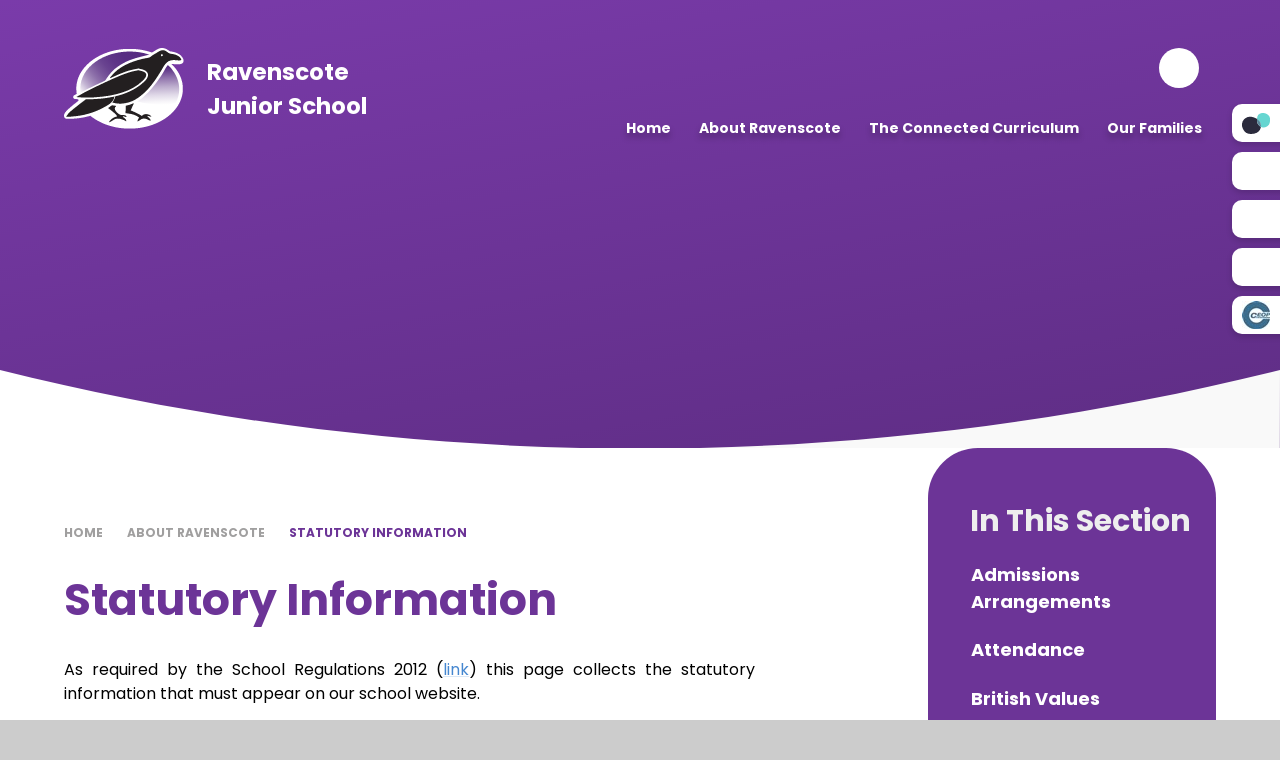

--- FILE ---
content_type: text/html
request_url: https://www.ravenscote.surrey.sch.uk/page/?title=Community&pid=78
body_size: 58279
content:

<!DOCTYPE html>
<!--[if IE 7]><html class="no-ios no-js lte-ie9 lte-ie8 lte-ie7" lang="en" xml:lang="en"><![endif]-->
<!--[if IE 8]><html class="no-ios no-js lte-ie9 lte-ie8"  lang="en" xml:lang="en"><![endif]-->
<!--[if IE 9]><html class="no-ios no-js lte-ie9"  lang="en" xml:lang="en"><![endif]-->
<!--[if !IE]><!--> <html class="no-ios no-js"  lang="en" xml:lang="en"><!--<![endif]-->
	<head>
		<meta http-equiv="X-UA-Compatible" content="IE=edge" />
		<meta http-equiv="content-type" content="text/html; charset=utf-8"/>
		
		<link rel="canonical" href="https://www.ravenscote.surrey.sch.uk/page/?title=Statutory+Information&amp;pid=78">
		<script>window.FontAwesomeConfig = {showMissingIcons: false};</script><link rel="stylesheet" media="screen" href="https://cdn.juniperwebsites.co.uk/_includes/font-awesome/5.7.1/css/fa-web-font.css?cache=v4.6.56.2">
<script defer src="https://cdn.juniperwebsites.co.uk/_includes/font-awesome/5.7.1/js/fontawesome-all.min.js?cache=v4.6.56.2"></script>
<script defer src="https://cdn.juniperwebsites.co.uk/_includes/font-awesome/5.7.1/js/fa-v4-shims.min.js?cache=v4.6.56.2"></script>

		<title>Ravenscote Junior School - Statutory Information</title>
		
		<style type="text/css">
			:root {
				
				--col-pri: rgb(34, 34, 34);
				
				--col-sec: rgb(136, 136, 136);
				
			}
		</style>
		
<!--[if IE]>
<script>
console = {log:function(){return;}};
</script>
<![endif]-->

<script>
	var boolItemEditDisabled;
	var boolLanguageMode, boolLanguageEditOriginal;
	var boolViewingConnect;
	var boolConnectDashboard;
	var displayRegions = [];
	var intNewFileCount = 0;
	strItemType = "page";
	strSubItemType = "page";

	var featureSupport = {
		tagging: false,
		eventTagging: false
	};
	var boolLoggedIn = false;
boolAdminMode = false;
	var boolSuperUser = false;
strCookieBarStyle = 'bar';
	intParentPageID = "8";
	intCurrentItemID = 78;
	var intCurrentCatID = "";
boolIsHomePage = false;
	boolItemEditDisabled = true;
	boolLanguageEditOriginal=true;
	strCurrentLanguage='en-gb';	strFileAttachmentsUploadLocation = 'bottom';	boolViewingConnect = false;	boolConnectDashboard = false;	var objEditorComponentList = {};

</script>

<script src="https://cdn.juniperwebsites.co.uk/admin/_includes/js/mutation_events.min.js?cache=v4.6.56.2"></script>
<script src="https://cdn.juniperwebsites.co.uk/admin/_includes/js/jquery/jquery.js?cache=v4.6.56.2"></script>
<script src="https://cdn.juniperwebsites.co.uk/admin/_includes/js/jquery/jquery.prefilter.js?cache=v4.6.56.2"></script>
<script src="https://cdn.juniperwebsites.co.uk/admin/_includes/js/jquery/jquery.query.js?cache=v4.6.56.2"></script>
<script src="https://cdn.juniperwebsites.co.uk/admin/_includes/js/jquery/js.cookie.js?cache=v4.6.56.2"></script>
<script src="/_includes/editor/template-javascript.asp?cache=260112"></script>
<script src="/admin/_includes/js/functions/minified/functions.login.new.asp?cache=260112"></script>

  <script>

  </script>
<link href="https://www.ravenscote.surrey.sch.uk/feeds/pages.asp?pid=78&lang=en" rel="alternate" type="application/rss+xml" title="Ravenscote Junior School - Statutory Information - Page Updates"><link href="https://www.ravenscote.surrey.sch.uk/feeds/comments.asp?title=Statutory Information&amp;item=page&amp;pid=78" rel="alternate" type="application/rss+xml" title="Ravenscote Junior School - Statutory Information - Page Comments"><link rel="stylesheet" media="screen" href="/_site/css/main.css?cache=260112">

	<link rel="stylesheet" href="/_site/css/print.css" type="text/css" media="print">
	<meta name="mobile-web-app-capable" content="yes">
	<meta name="apple-mobile-web-app-capable" content="yes">
	<meta name="viewport" content="width=device-width, initial-scale=1, minimum-scale=1, maximum-scale=1">
	<link rel="author" href="/humans.txt">
	<link rel="icon" href="/_site/images/favicons/favicon.ico">
	<link rel="apple-touch-icon" href="/_site/images/favicons/favicon.png">
	<link rel="preconnect" href="https://fonts.googleapis.com">
	<link rel="preconnect" href="https://fonts.gstatic.com" crossorigin>

	<!-- font-family: 'Poppins', sans-serif; -->
	<link href="https://fonts.googleapis.com/css2?family=Poppins:ital,wght@0,100;0,200;0,300;0,400;0,500;0,600;0,700;0,800;0,900;1,100;1,200;1,300;1,400;1,500;1,600;1,700;1,800;1,900&display=swap" rel="stylesheet">
	
	<script type="text/javascript">
	var iOS = ( navigator.userAgent.match(/(iPad|iPhone|iPod)/g) ? true : false );
	if (iOS) { $('html').removeClass('no-ios').addClass('ios'); }
	</script>
	
	
<meta name="google-site-verification" content="4K9WEIaK65UZByPWZdJ7A7tUTYgjk5zn8PRvoxnIvkU" /><link rel="stylesheet" media="screen" href="https://cdn.juniperwebsites.co.uk/_includes/css/content-blocks.css?cache=v4.6.56.2">
<link rel="stylesheet" media="screen" href="/_includes/css/cookie-colour.asp?cache=260112">
<link rel="stylesheet" media="screen" href="https://cdn.juniperwebsites.co.uk/_includes/css/cookies.css?cache=v4.6.56.2">
<link rel="stylesheet" media="screen" href="https://cdn.juniperwebsites.co.uk/_includes/css/cookies.advanced.css?cache=v4.6.56.2">
<link rel="stylesheet" media="screen" href="https://cdn.juniperwebsites.co.uk/_includes/css/overlord.css?cache=v4.6.56.2">
<link rel="stylesheet" media="screen" href="https://cdn.juniperwebsites.co.uk/_includes/css/templates.css?cache=v4.6.56.2">
<link rel="stylesheet" media="screen" href="/_site/css/attachments.css?cache=260112">
<link rel="stylesheet" media="screen" href="/_site/css/templates.css?cache=260112">
<style>#print_me { display: none;}</style><script src="https://cdn.juniperwebsites.co.uk/admin/_includes/js/modernizr.js?cache=v4.6.56.2"></script>

        <meta property="og:site_name" content="Ravenscote Junior School" />
        <meta property="og:title" content="Statutory Information" />
        <meta property="og:image" content="https://www.ravenscote.surrey.sch.uk/_site/images/design/thumbnail.jpg" />
        <meta property="og:type" content="website" />
        <meta property="twitter:card" content="summary" />
</head>


    <body>


<div id="print_me"></div>
<div class="mason mason--inner">

	<section class="access">
		<a class="access__anchor" name="header"></a>
		<a class="access__link" href="#content">Skip to content &darr;</a>
	</section>
	

	<header class="header" data-header="fixed flex">
		<section class="menu">
			<button class="reset__button cover mobile__menu__bg" data-remove=".mason--menu"></button>
			<div class="menu__extras">
				<!-- Menu Extras -->
				<div class="search__container inline">
					<div class="search__container__flex">
						<form method="post" action="/search/default.asp?pid=0" class="menu__extras__form block">
							<button class="menu__extras__submit reset__button" type="submit" name="Search"><i class="fal fa-search"></i></button>
							<input class="menu__extras__input cover f__display" type="text" name="searchValue" title="search" placeholder="Search Site..."></input>
						</form>					
					</div>
					<button data-toggle=".mason--find" class="find__button reset__button circle inline"><i class="fas fa-search"></i></button>
				</div>
			</div>
			<nav class="menu__sidebar">

				<ul class="header__logo__title"><span>Ravenscote Junior School</span></ul>
				
				<ul class="menu__list reset__ul"><li class="menu__list__item menu__list__item--page_1"><a class="menu__list__item__link reset__a block" id="page_1" href="/"><span>Home</span></a><button aria-hidden="true" title="View pages within Home" class="menu__list__item__button reset__button" data-tab=".menu__list__item--page_1--expand"><i class="menu__list__item__button__icon fa fa-angle-down"></i></button></li><li class="menu__list__item menu__list__item--page_8 menu__list__item--subitems menu__list__item--selected"><a class="menu__list__item__link reset__a block" id="page_8" href="/page/?title=About+Ravenscote&amp;pid=8"><span>About Ravenscote</span></a><button aria-hidden="true" title="View pages within About Ravenscote" class="menu__list__item__button reset__button" data-tab=".menu__list__item--page_8--expand"><i class="menu__list__item__button__icon fa fa-angle-down"></i></button><ul class="menu__list__item__sub"><li class="menu__list__item menu__list__item--page_336"><a class="menu__list__item__link reset__a block" id="page_336" href="/page/?title=Admissions+Arrangements&amp;pid=336"><span>Admissions Arrangements</span></a><button aria-hidden="true" title="View pages within Admissions Arrangements" class="menu__list__item__button reset__button" data-tab=".menu__list__item--page_336--expand"><i class="menu__list__item__button__icon fa fa-angle-down"></i></button></li><li class="menu__list__item menu__list__item--page_346"><a class="menu__list__item__link reset__a block" id="page_346" href="/page/?title=Attendance&amp;pid=346"><span>Attendance</span></a><button aria-hidden="true" title="View pages within Attendance" class="menu__list__item__button reset__button" data-tab=".menu__list__item--page_346--expand"><i class="menu__list__item__button__icon fa fa-angle-down"></i></button></li><li class="menu__list__item menu__list__item--page_66"><a class="menu__list__item__link reset__a block" id="page_66" href="/page/?title=British+Values&amp;pid=66"><span>British Values</span></a><button aria-hidden="true" title="View pages within British Values" class="menu__list__item__button reset__button" data-tab=".menu__list__item--page_66--expand"><i class="menu__list__item__button__icon fa fa-angle-down"></i></button></li><li class="menu__list__item menu__list__item--page_161"><a class="menu__list__item__link reset__a block" id="page_161" href="/page/?title=Contact+Us&amp;pid=161"><span>Contact Us</span></a><button aria-hidden="true" title="View pages within Contact Us" class="menu__list__item__button reset__button" data-tab=".menu__list__item--page_161--expand"><i class="menu__list__item__button__icon fa fa-angle-down"></i></button></li><li class="menu__list__item menu__list__item--page_63"><a class="menu__list__item__link reset__a block" id="page_63" href="/page/?title=Engage+Enrich+Excel+Academies&amp;pid=63"><span>Engage Enrich Excel Academies</span></a><button aria-hidden="true" title="View pages within Engage Enrich Excel Academies" class="menu__list__item__button reset__button" data-tab=".menu__list__item--page_63--expand"><i class="menu__list__item__button__icon fa fa-angle-down"></i></button></li><li class="menu__list__item menu__list__item--page_77"><a class="menu__list__item__link reset__a block" id="page_77" href="/page/?title=Equality&amp;pid=77"><span>Equality</span></a><button aria-hidden="true" title="View pages within Equality" class="menu__list__item__button reset__button" data-tab=".menu__list__item--page_77--expand"><i class="menu__list__item__button__icon fa fa-angle-down"></i></button></li><li class="menu__list__item menu__list__item--page_140"><a class="menu__list__item__link reset__a block" id="page_140" href="/page/?title=Facilities+for+hire&amp;pid=140"><span>Facilities for hire</span></a><button aria-hidden="true" title="View pages within Facilities for hire" class="menu__list__item__button reset__button" data-tab=".menu__list__item--page_140--expand"><i class="menu__list__item__button__icon fa fa-angle-down"></i></button></li><li class="menu__list__item menu__list__item--page_62"><a class="menu__list__item__link reset__a block" id="page_62" href="/page/?title=KS2+SATs+Results+2025&amp;pid=62"><span>KS2 SATs Results 2025</span></a><button aria-hidden="true" title="View pages within KS2 SATs Results 2025" class="menu__list__item__button reset__button" data-tab=".menu__list__item--page_62--expand"><i class="menu__list__item__button__icon fa fa-angle-down"></i></button></li><li class="menu__list__item menu__list__item--page_57"><a class="menu__list__item__link reset__a block" id="page_57" href="/page/?title=Ofsted&amp;pid=57"><span>Ofsted</span></a><button aria-hidden="true" title="View pages within Ofsted" class="menu__list__item__button reset__button" data-tab=".menu__list__item--page_57--expand"><i class="menu__list__item__button__icon fa fa-angle-down"></i></button></li><li class="menu__list__item menu__list__item--page_87"><a class="menu__list__item__link reset__a block" id="page_87" href="/page/?title=Our+Team&amp;pid=87"><span>Our Team</span></a><button aria-hidden="true" title="View pages within Our Team" class="menu__list__item__button reset__button" data-tab=".menu__list__item--page_87--expand"><i class="menu__list__item__button__icon fa fa-angle-down"></i></button></li><li class="menu__list__item menu__list__item--page_45"><a class="menu__list__item__link reset__a block" id="page_45" href="/page/?title=Prospectus&amp;pid=45"><span>Prospectus</span></a><button aria-hidden="true" title="View pages within Prospectus" class="menu__list__item__button reset__button" data-tab=".menu__list__item--page_45--expand"><i class="menu__list__item__button__icon fa fa-angle-down"></i></button></li><li class="menu__list__item menu__list__item--page_112"><a class="menu__list__item__link reset__a block" id="page_112" href="/page/?title=PE+and+School+Sport&amp;pid=112"><span>PE and School Sport</span></a><button aria-hidden="true" title="View pages within PE and School Sport" class="menu__list__item__button reset__button" data-tab=".menu__list__item--page_112--expand"><i class="menu__list__item__button__icon fa fa-angle-down"></i></button></li><li class="menu__list__item menu__list__item--page_59"><a class="menu__list__item__link reset__a block" id="page_59" href="/page/?title=Pupil+Premium&amp;pid=59"><span>Pupil Premium</span></a><button aria-hidden="true" title="View pages within Pupil Premium" class="menu__list__item__button reset__button" data-tab=".menu__list__item--page_59--expand"><i class="menu__list__item__button__icon fa fa-angle-down"></i></button></li><li class="menu__list__item menu__list__item--page_61"><a class="menu__list__item__link reset__a block" id="page_61" href="/page/?title=Safeguarding&amp;pid=61"><span>Safeguarding</span></a><button aria-hidden="true" title="View pages within Safeguarding" class="menu__list__item__button reset__button" data-tab=".menu__list__item--page_61--expand"><i class="menu__list__item__button__icon fa fa-angle-down"></i></button></li><li class="menu__list__item menu__list__item--page_80"><a class="menu__list__item__link reset__a block" id="page_80" href="/page/?title=School+Day&amp;pid=80"><span>School Day</span></a><button aria-hidden="true" title="View pages within School Day" class="menu__list__item__button reset__button" data-tab=".menu__list__item--page_80--expand"><i class="menu__list__item__button__icon fa fa-angle-down"></i></button></li><li class="menu__list__item menu__list__item--page_72"><a class="menu__list__item__link reset__a block" id="page_72" href="/page/?title=School+Development+Plan&amp;pid=72"><span>School Development Plan</span></a><button aria-hidden="true" title="View pages within School Development Plan" class="menu__list__item__button reset__button" data-tab=".menu__list__item--page_72--expand"><i class="menu__list__item__button__icon fa fa-angle-down"></i></button></li><li class="menu__list__item menu__list__item--page_46"><a class="menu__list__item__link reset__a block" id="page_46" href="/page/?title=School+Policies&amp;pid=46"><span>School Policies</span></a><button aria-hidden="true" title="View pages within School Policies" class="menu__list__item__button reset__button" data-tab=".menu__list__item--page_46--expand"><i class="menu__list__item__button__icon fa fa-angle-down"></i></button></li><li class="menu__list__item menu__list__item--page_141"><a class="menu__list__item__link reset__a block" id="page_141" href="/page/?title=Teacher+Recruitment&amp;pid=141"><span>Teacher Recruitment</span></a><button aria-hidden="true" title="View pages within Teacher Recruitment" class="menu__list__item__button reset__button" data-tab=".menu__list__item--page_141--expand"><i class="menu__list__item__button__icon fa fa-angle-down"></i></button></li><li class="menu__list__item menu__list__item--page_78 menu__list__item--selected menu__list__item--final"><a class="menu__list__item__link reset__a block" id="page_78" href="/page/?title=Statutory+Information&amp;pid=78"><span>Statutory Information</span></a><button aria-hidden="true" title="View pages within Statutory Information" class="menu__list__item__button reset__button" data-tab=".menu__list__item--page_78--expand"><i class="menu__list__item__button__icon fa fa-angle-down"></i></button></li><li class="menu__list__item menu__list__item--page_60"><a class="menu__list__item__link reset__a block" id="page_60" href="/page/?title=Transition&amp;pid=60"><span>Transition</span></a><button aria-hidden="true" title="View pages within Transition" class="menu__list__item__button reset__button" data-tab=".menu__list__item--page_60--expand"><i class="menu__list__item__button__icon fa fa-angle-down"></i></button></li><li class="menu__list__item menu__list__item--page_68"><a class="menu__list__item__link reset__a block" id="page_68" href="/page/?title=Vacancies&amp;pid=68"><span>Vacancies</span></a><button aria-hidden="true" title="View pages within Vacancies" class="menu__list__item__button reset__button" data-tab=".menu__list__item--page_68--expand"><i class="menu__list__item__button__icon fa fa-angle-down"></i></button></li><li class="menu__list__item menu__list__item--page_44"><a class="menu__list__item__link reset__a block" id="page_44" href="/page/?title=Vision%2C+Mission+%26amp%3B+Values&amp;pid=44"><span>Vision, Mission &amp; Values</span></a><button aria-hidden="true" title="View pages within Vision, Mission &amp; Values" class="menu__list__item__button reset__button" data-tab=".menu__list__item--page_44--expand"><i class="menu__list__item__button__icon fa fa-angle-down"></i></button></li><li class="menu__list__item menu__list__item--page_65"><a class="menu__list__item__link reset__a block" id="page_65" href="/page/?title=Welcome&amp;pid=65"><span>Welcome</span></a><button aria-hidden="true" title="View pages within Welcome" class="menu__list__item__button reset__button" data-tab=".menu__list__item--page_65--expand"><i class="menu__list__item__button__icon fa fa-angle-down"></i></button></li><li class="menu__list__item menu__list__item--page_81"><a class="menu__list__item__link reset__a block" id="page_81" href="/page/?title=Wellbeing+and+Personal+Development&amp;pid=81"><span>Wellbeing and Personal Development</span></a><button aria-hidden="true" title="View pages within Wellbeing and Personal Development" class="menu__list__item__button reset__button" data-tab=".menu__list__item--page_81--expand"><i class="menu__list__item__button__icon fa fa-angle-down"></i></button></li></ul></li><li class="menu__list__item menu__list__item--page_9 menu__list__item--subitems"><a class="menu__list__item__link reset__a block" id="page_9" href="/page/?title=The+Connected+Curriculum&amp;pid=9"><span>The Connected Curriculum</span></a><button aria-hidden="true" title="View pages within The Connected Curriculum" class="menu__list__item__button reset__button" data-tab=".menu__list__item--page_9--expand"><i class="menu__list__item__button__icon fa fa-angle-down"></i></button><ul class="menu__list__item__sub"><li class="menu__list__item menu__list__item--page_110"><a class="menu__list__item__link reset__a block" id="page_110" href="/page/?title=Educational+Visits&amp;pid=110"><span>Educational Visits</span></a><button aria-hidden="true" title="View pages within Educational Visits" class="menu__list__item__button reset__button" data-tab=".menu__list__item--page_110--expand"><i class="menu__list__item__button__icon fa fa-angle-down"></i></button></li><li class="menu__list__item menu__list__item--page_118"><a class="menu__list__item__link reset__a block" id="page_118" href="/page/?title=Online+Safety&amp;pid=118"><span>Online Safety</span></a><button aria-hidden="true" title="View pages within Online Safety" class="menu__list__item__button reset__button" data-tab=".menu__list__item--page_118--expand"><i class="menu__list__item__button__icon fa fa-angle-down"></i></button></li><li class="menu__list__item menu__list__item--page_114"><a class="menu__list__item__link reset__a block" id="page_114" href="/page/?title=Purple+People+Positions&amp;pid=114"><span>Purple People Positions</span></a><button aria-hidden="true" title="View pages within Purple People Positions" class="menu__list__item__button reset__button" data-tab=".menu__list__item--page_114--expand"><i class="menu__list__item__button__icon fa fa-angle-down"></i></button></li><li class="menu__list__item menu__list__item--page_115"><a class="menu__list__item__link reset__a block" id="page_115" href="/page/?title=SEND+%28Special+Educational+Needs+and+Disabilities%29&amp;pid=115"><span>SEND (Special Educational Needs and Disabilities)</span></a><button aria-hidden="true" title="View pages within SEND (Special Educational Needs and Disabilities)" class="menu__list__item__button reset__button" data-tab=".menu__list__item--page_115--expand"><i class="menu__list__item__button__icon fa fa-angle-down"></i></button></li><li class="menu__list__item menu__list__item--page_300"><a class="menu__list__item__link reset__a block" id="page_300" href="/page/?title=Subjects&amp;pid=300"><span>Subjects</span></a><button aria-hidden="true" title="View pages within Subjects" class="menu__list__item__button reset__button" data-tab=".menu__list__item--page_300--expand"><i class="menu__list__item__button__icon fa fa-angle-down"></i></button></li></ul></li><li class="menu__list__item menu__list__item--page_10 menu__list__item--subitems"><a class="menu__list__item__link reset__a block" id="page_10" href="/page/?title=Our+Families&amp;pid=10"><span>Our Families</span></a><button aria-hidden="true" title="View pages within Our Families" class="menu__list__item__button reset__button" data-tab=".menu__list__item--page_10--expand"><i class="menu__list__item__button__icon fa fa-angle-down"></i></button><ul class="menu__list__item__sub"><li class="menu__list__item menu__list__item--url_1"><a class="menu__list__item__link reset__a block" id="url_1" href="/calendar/?calid=3&amp;pid=10&amp;viewid=1"><span>Calendar</span></a><button aria-hidden="true" title="View pages within Calendar" class="menu__list__item__button reset__button" data-tab=".menu__list__item--url_1--expand"><i class="menu__list__item__button__icon fa fa-angle-down"></i></button></li><li class="menu__list__item menu__list__item--page_106"><a class="menu__list__item__link reset__a block" id="page_106" href="/page/?title=Child+Care&amp;pid=106"><span>Child Care</span></a><button aria-hidden="true" title="View pages within Child Care" class="menu__list__item__button reset__button" data-tab=".menu__list__item--page_106--expand"><i class="menu__list__item__button__icon fa fa-angle-down"></i></button></li><li class="menu__list__item menu__list__item--page_136"><a class="menu__list__item__link reset__a block" id="page_136" href="/page/?title=Contingency+Plan+for+Remote+Learning&amp;pid=136"><span>Contingency Plan for Remote Learning</span></a><button aria-hidden="true" title="View pages within Contingency Plan for Remote Learning" class="menu__list__item__button reset__button" data-tab=".menu__list__item--page_136--expand"><i class="menu__list__item__button__icon fa fa-angle-down"></i></button></li><li class="menu__list__item menu__list__item--page_119"><a class="menu__list__item__link reset__a block" id="page_119" href="/page/?title=Digital+Parenting&amp;pid=119"><span>Digital Parenting</span></a><button aria-hidden="true" title="View pages within Digital Parenting" class="menu__list__item__button reset__button" data-tab=".menu__list__item--page_119--expand"><i class="menu__list__item__button__icon fa fa-angle-down"></i></button></li><li class="menu__list__item menu__list__item--page_359"><a class="menu__list__item__link reset__a block" id="page_359" href="/page/?title=Educational+Trips+%26amp%3B+Residentials+Info&amp;pid=359"><span>Educational Trips &amp; Residentials Info</span></a><button aria-hidden="true" title="View pages within Educational Trips &amp; Residentials Info" class="menu__list__item__button reset__button" data-tab=".menu__list__item--page_359--expand"><i class="menu__list__item__button__icon fa fa-angle-down"></i></button></li><li class="menu__list__item menu__list__item--page_343"><a class="menu__list__item__link reset__a block" id="page_343" href="/page/?title=Emergency+Closures&amp;pid=343"><span>Emergency Closures</span></a><button aria-hidden="true" title="View pages within Emergency Closures" class="menu__list__item__button reset__button" data-tab=".menu__list__item--page_343--expand"><i class="menu__list__item__button__icon fa fa-angle-down"></i></button></li><li class="menu__list__item menu__list__item--page_357"><a class="menu__list__item__link reset__a block" id="page_357" href="/page/?title=Internal+Clubs+Spring+Term+2026+%28start+19th+Jan+2026%29&amp;pid=357"><span>Internal Clubs Spring Term 2026 (start 19th Jan 2026)</span></a><button aria-hidden="true" title="View pages within Internal Clubs Spring Term 2026 (start 19th Jan 2026)" class="menu__list__item__button reset__button" data-tab=".menu__list__item--page_357--expand"><i class="menu__list__item__button__icon fa fa-angle-down"></i></button></li><li class="menu__list__item menu__list__item--page_358"><a class="menu__list__item__link reset__a block" id="page_358" href="/page/?title=External+Clubs+Spring+Term+2026&amp;pid=358"><span>External Clubs Spring Term 2026</span></a><button aria-hidden="true" title="View pages within External Clubs Spring Term 2026" class="menu__list__item__button reset__button" data-tab=".menu__list__item--page_358--expand"><i class="menu__list__item__button__icon fa fa-angle-down"></i></button></li><li class="menu__list__item menu__list__item--page_178"><a class="menu__list__item__link reset__a block" id="page_178" href="/page/?title=360+Holiday+Camps&amp;pid=178"><span>360 Holiday Camps</span></a><button aria-hidden="true" title="View pages within 360 Holiday Camps" class="menu__list__item__button reset__button" data-tab=".menu__list__item--page_178--expand"><i class="menu__list__item__button__icon fa fa-angle-down"></i></button></li><li class="menu__list__item menu__list__item--page_64"><a class="menu__list__item__link reset__a block" id="page_64" href="/page/?title=Forms&amp;pid=64"><span>Forms</span></a><button aria-hidden="true" title="View pages within Forms" class="menu__list__item__button reset__button" data-tab=".menu__list__item--page_64--expand"><i class="menu__list__item__button__icon fa fa-angle-down"></i></button></li><li class="menu__list__item menu__list__item--page_71"><a class="menu__list__item__link reset__a block" id="page_71" href="/page/?title=Information+Guides&amp;pid=71"><span>Information Guides</span></a><button aria-hidden="true" title="View pages within Information Guides" class="menu__list__item__button reset__button" data-tab=".menu__list__item--page_71--expand"><i class="menu__list__item__button__icon fa fa-angle-down"></i></button></li><li class="menu__list__item menu__list__item--page_69"><a class="menu__list__item__link reset__a block" id="page_69" href="/page/?title=Lunch+Menus&amp;pid=69"><span>Lunch Menus</span></a><button aria-hidden="true" title="View pages within Lunch Menus" class="menu__list__item__button reset__button" data-tab=".menu__list__item--page_69--expand"><i class="menu__list__item__button__icon fa fa-angle-down"></i></button></li><li class="menu__list__item menu__list__item--page_74"><a class="menu__list__item__link reset__a block" id="page_74" href="/page/?title=Meet+the+Teams&amp;pid=74"><span>Meet the Teams</span></a><button aria-hidden="true" title="View pages within Meet the Teams" class="menu__list__item__button reset__button" data-tab=".menu__list__item--page_74--expand"><i class="menu__list__item__button__icon fa fa-angle-down"></i></button></li><li class="menu__list__item menu__list__item--page_162"><a class="menu__list__item__link reset__a block" id="page_162" href="/page/?title=Newsletters+%26amp%3B+Letters&amp;pid=162"><span>Newsletters &amp; Letters</span></a><button aria-hidden="true" title="View pages within Newsletters &amp; Letters" class="menu__list__item__button reset__button" data-tab=".menu__list__item--page_162--expand"><i class="menu__list__item__button__icon fa fa-angle-down"></i></button></li><li class="menu__list__item menu__list__item--page_170"><a class="menu__list__item__link reset__a block" id="page_170" href="/page/?title=PTA+Organised+Events&amp;pid=170"><span>PTA Organised Events</span></a><button aria-hidden="true" title="View pages within PTA Organised Events" class="menu__list__item__button reset__button" data-tab=".menu__list__item--page_170--expand"><i class="menu__list__item__button__icon fa fa-angle-down"></i></button></li><li class="menu__list__item menu__list__item--page_139"><a class="menu__list__item__link reset__a block" id="page_139" href="/page/?title=Online+Payments+%2D+Arbor&amp;pid=139"><span>Online Payments - Arbor</span></a><button aria-hidden="true" title="View pages within Online Payments - Arbor" class="menu__list__item__button reset__button" data-tab=".menu__list__item--page_139--expand"><i class="menu__list__item__button__icon fa fa-angle-down"></i></button></li><li class="menu__list__item menu__list__item--page_58"><a class="menu__list__item__link reset__a block" id="page_58" href="/page/?title=School+Uniform&amp;pid=58"><span>School Uniform</span></a><button aria-hidden="true" title="View pages within School Uniform" class="menu__list__item__button reset__button" data-tab=".menu__list__item--page_58--expand"><i class="menu__list__item__button__icon fa fa-angle-down"></i></button></li><li class="menu__list__item menu__list__item--page_337"><a class="menu__list__item__link reset__a block" id="page_337" href="/page/?title=Term+Dates+2025%2D2026&amp;pid=337"><span>Term Dates 2025-2026</span></a><button aria-hidden="true" title="View pages within Term Dates 2025-2026" class="menu__list__item__button reset__button" data-tab=".menu__list__item--page_337--expand"><i class="menu__list__item__button__icon fa fa-angle-down"></i></button></li><li class="menu__list__item menu__list__item--page_354"><a class="menu__list__item__link reset__a block" id="page_354" href="/page/?title=Term+Dates+2026%2D2027&amp;pid=354"><span>Term Dates 2026-2027</span></a><button aria-hidden="true" title="View pages within Term Dates 2026-2027" class="menu__list__item__button reset__button" data-tab=".menu__list__item--page_354--expand"><i class="menu__list__item__button__icon fa fa-angle-down"></i></button></li><li class="menu__list__item menu__list__item--photo_gallery_2"><a class="menu__list__item__link reset__a block" id="photo_gallery_2" href="/gallery/?pid=10&amp;gcatid=2"><span>Gallery</span></a><button aria-hidden="true" title="View pages within Gallery" class="menu__list__item__button reset__button" data-tab=".menu__list__item--photo_gallery_2--expand"><i class="menu__list__item__button__icon fa fa-angle-down"></i></button></li></ul></li></ul>
				
			</nav>
		</section>
		<div class="header__extras">
			<button class="menu__btn reset__button bg__pri col__white block fw__700 f__uppercase" data-toggle=".mason--menu">	
				<div class="menu__btn__text menu__btn__text--open cover"><i class="far fa-bars"></i><span>Menu</span></div>
				<div class="menu__btn__text menu__btn__text--close cover"><i class="far fa-times"></i><span>Close</span></div>
			</button>
		</div>
		<div class="header__container">
			<div class="header__logo inline">
				<a href="/" class="header__logo__img block"><img src="/_site/images/design/logo.png" class="block" alt="Ravenscote Junior School" /></a>
				<h1 class="header__logo__title">Ravenscote<br /> Junior School</h1>			
			</div>
		</div>
	</header>
	
	<section class="hero parent" data-inview>

		<!-- Links for Side bar area -->
		<div class="links__container inline">
			<button class="reset__button" data-toggle=".mason--links"><i class="fas fa-list"></i></button>
			<div class="container links__box fw__700 col__white fs__40">
				<ul class="reset__ul links__list"><li class="links__icon__item f__display"><a href="https://www.scopay.com/login" class="links__icon__item__link reset__a block" target="{item_link_setting}"><span><img src="/_site/data/files/images/general/5CBEBDDC54F3D2AB55BDFFEC420C83B5.png" alt="ScoPay Icon"></span><div class="links__list__title">ScoPay</div></a></li><li class="links__icon__item f__display"><a href="/calendar/?calid=3&pid=10&viewid=1" class="links__icon__item__link reset__a block" target="{item_link_setting}"><span><i class='fas fa-calendar-alt'></i><img src="" alt="Calendar Icon"></span><div class="links__list__title">Calendar</div></a></li><li class="links__icon__item f__display"><a href="/page/?title=Admissions+Information&pid=75" class="links__icon__item__link reset__a block" target="{item_link_setting}"><span><i class="fas fa-user"></i><img src="" alt="Admissions Icon"></span><div class="links__list__title">Admissions</div></a></li><li class="links__icon__item f__display"><a href="/page/?title=Safeguarding&pid=61" class="links__icon__item__link reset__a block" target="{item_link_setting}"><span><i class="fas fa-shield-check"></i><img src="" alt="Safeguarding Icon"></span><div class="links__list__title">Safeguarding</div></a></li><li class="links__icon__item f__display"><a href="https://www.ceop.police.uk/ceop-reporting/" class="links__icon__item__link reset__a block" target="{item_link_setting}"><span><img src="/_site/data/files/images/curriculum/F088FE2CD760CBED79F8D139988A2819.jpg" alt="CEOP Icon"></span><div class="links__list__title">CEOP</div></a></li></ul>
			</div>
		</div>

		<div class="curve__hero">

			<svg xmlns="http://www.w3.org/2000/svg" viewBox="0 0 1100.14 69.78">

				<defs>
					<linearGradient id="gradient" x1="0" y1="100%" x2="100%" y2="100%">
						<stop offset="0%" stop-color="#ffffff"></stop>
						<stop offset="40%" stop-color="#ffffff"></stop>
						<stop offset="42%" stop-color="#F9F9F9"></stop>
						<stop offset="100%" stop-color="#F9F9F9"></stop>
					</linearGradient>
				</defs>
					
				<path id="b" d="m0,0c361.14,90.37,738.99,90.37,1100.14,0l-.14,69.78H0V0Z" fill="url(#gradient)" isolation="isolate">

			</svg>

		</div>

		
			<div class="hero__slideshow cover parent" data-multiplier=".2" data-parallax="top" data-watch=".hero">
				<div class="hero__slideshow__item cover"><div class="hero__slideshow__item__image" data-img="/_site/data/files/images/slideshow/04BD9C664C7527A907A3D1633E4A95BA.jpg"></div></div><div class="hero__slideshow__item cover"><div class="hero__slideshow__item__image" data-img="/_site/data/files/images/slideshow/29531D3651658D1B88D52963F5F62D58.jpeg"></div></div><div class="hero__slideshow__item cover"><div class="hero__slideshow__item__image" data-img="/_site/data/files/images/slideshow/4588C541EEA55C05C57053430175168B.jpg"></div></div><div class="hero__slideshow__item cover"><div class="hero__slideshow__item__image" data-img="/_site/data/files/images/slideshow/608D6F9BE5C61DFC6BE5871156F0BEFF.jpg"></div></div><div class="hero__slideshow__item cover"><div class="hero__slideshow__item__image" data-img="/_site/data/files/images/slideshow/A8810EB03B6776764A73CAB21C994779.jpg"></div></div><div class="hero__slideshow__item cover"><div class="hero__slideshow__item__image" data-img="/_site/data/files/images/slideshow/CA5179F0447C175F032F32CC1CD9EA85.jpg"></div></div><div class="hero__slideshow__item cover"><div class="hero__slideshow__item__image" data-img="/_site/data/files/images/slideshow/E34928537EC827449429196691B6CE73.jpg"></div></div><div class="hero__slideshow__item cover"><div class="hero__slideshow__item__image" data-img="/_site/data/files/images/slideshow/E95DF5AF4D8CFB7B23014A70978E92AF.jpg"></div></div><div class="hero__slideshow__item cover"><div class="hero__slideshow__item__image" data-img="/_site/data/files/images/slideshow/E97D1F9A0E09167A71CC9BDC3C387DE0.jpg"></div></div>
			</div>				
		
	</section>
	
	
	<main class="main container" id="scrolldown">
		
		<div class="main__flex">
			<div class="content content--page">
				<div class="breadcrumbs">
					<ul class="content__path"><li class="content__path__item content__path__item--page_1 inline f__uppercase fw__700 f__12"><a class="content__path__item__link reset__a col__type" id="page_1" href="/">Home</a><span class="content__path__item__sep"><i class="fas fa-arrow-right"></i></span></li><li class="content__path__item content__path__item--page_8 content__path__item--selected inline f__uppercase fw__700 f__12"><a class="content__path__item__link reset__a col__type" id="page_8" href="/page/?title=About+Ravenscote&amp;pid=8">About Ravenscote</a><span class="content__path__item__sep"><i class="fas fa-arrow-right"></i></span></li><li class="content__path__item content__path__item--page_78 content__path__item--selected content__path__item--final inline f__uppercase fw__700 f__12"><a class="content__path__item__link reset__a col__type" id="page_78" href="/page/?title=Statutory+Information&amp;pid=78">Statutory Information</a><span class="content__path__item__sep"><i class="fas fa-arrow-right"></i></span></li></ul>
				</div>
				<h1 class="content__title" id="itemTitle">Statutory Information</h1>
				<a class="content__anchor" name="content"></a>
				<div class="content__region"><p style="text-align:justify">As required by the School Regulations 2012 (<a href="http://www.legislation.gov.uk/uksi/2012/1124/introduction/made" target="_blank">link</a>) this page collects the statutory information that must appear on our school website.</p>

<p style="text-align:justify">Specified Information to be published on a school&#39;s website.</p>

<ol>
	<li style="text-align:justify">The name, postal address and telephone number of the school, and the name of a person to whom enquiries should be addressed (<a href="/page/?title=Contact+Us&amp;pid=161" target="_blank">link</a>)</li>
	<li style="text-align:justify">The school day (<a href="/page/?title=Our+School+Day&amp;pid=80">link</a>)</li>
	<li style="text-align:justify">The determined admission arrangements for the school in relation to each relevant age group at the school, including any arrangements for selection, any oversubscription criteria and an explanation of the process of applying for a school place. (<a href="/page/?title=Admissions+Arrangements&amp;pid=336" target="_blank">link</a>)</li>
	<li style="text-align:justify">Information as to where and by what means parents may access the most recent report about the school published by his&nbsp;Majesty&#39;s Chief Inspector of Education, Children&#39;s Services and Skills.&nbsp;(<a href="https://reports.ofsted.gov.uk/search?q=Ravenscote+Junior+School&amp;location=Old+Bisley+Road%2C+Frimley%2C+Camberley+GU16+9RE%2C+UK&amp;lat=51.32368899999999&amp;lon=-0.717532&amp;radius=0&amp;level_1_types=0" target="_blank">link to Ofsted website</a>). Copies of the schools most recent Ofsted Report&nbsp;(<a href="/page/?title=Ofsted&amp;pid=57" target="_blank">Oct 2024</a>). Performance Tables published by The Department of Eduation (<a href="https://www.compare-school-performance.service.gov.uk/" target="_blank">link</a>)</li>
	<li style="text-align:justify">The schools most recent Stage 2&nbsp;results.&nbsp;<a href="/page/?title=Results&amp;pid=62" target="_blank">(link</a>)</li>
	<li style="text-align:justify">Curriculum content and details of how additional information relating to the curriculum may be obtained by parents. (<a href="/page/?title=The+Connected+Curriculum&amp;pid=9" target="_blank">link</a><a href="http://maybury.web3.devwebsite.co.uk/page/?title=Curriculum&amp;pid=435">)</a></li>
	<li style="text-align:justify">Ravenscote Junior&nbsp;School Management of Behaviour Policy (<a href="/page/?title=Positive+Behaviour&amp;pid=52" target="_blank">link</a>)</li>
	<li style="text-align:justify">Pupil Premium (<a href="/page/?title=Pupil+Premium&amp;pid=59" target="_blank">link</a>)</li>
	<li style="text-align:justify">Sport Premium (<a href="/page/?title=PE+and+School+Sport&amp;pid=112" target="_blank">link</a>)</li>
	<li style="text-align:justify">Ravenscote Junior&nbsp;School SEN(D) Policy&nbsp;<a href="/page/?title=Curriculum&amp;pid=47" target="_blank">(link</a>)</li>
	<li style="text-align:justify">Ravenscote&nbsp;Junior&nbsp;School Charging Policy&nbsp;(<a href="/page/?title=Finance&amp;pid=56">link</a>)</li>
	<li style="text-align:justify">Ravenscote&nbsp;Junior&nbsp;School Mission Statement (<a href="/page/?title=Vision+%26amp%3B+Mission&amp;pid=44" target="_blank">link)</a></li>
	<li style="text-align:justify">SEN Information Report&nbsp;and provision maps&nbsp;<a href="/page/?title=SEND+%28Special+Educational+Needs+and+Disability%29&amp;pid=115" target="_blank">(link)</a></li>
	<li style="text-align:justify">Schools complaints policy (<a href="/page/?title=Complaints&amp;pid=54" target="_blank">link</a>)</li>
	<li style="text-align:justify">The school does not have any employees that have a gross annual salary in excess of&nbsp;&pound;100,000</li>
	<li style="text-align:justify">The school financial benchmarking service&nbsp;<a href="https://schools-financial-benchmarking.service.gov.uk/school/detail?urn=141592" target="_blank">(link)</a></li>
	<li style="text-align:justify">School Uniform and second hand item affordability. (<a href="/page/?title=School+Uniform&amp;pid=58">link</a>)</li>
	<li style="text-align:justify">Contingency Plan for Remote learning&nbsp;<a href="/page/?title=Contingency+Plan+for+Remote+Learning&amp;pid=136">(Link)</a></li>
	<li style="text-align:justify">Public Section Equality Duty <a href="/page/?title=Equality&amp;pid=77">(link)</a></li>
	<li style="text-align:justify">Governors <a href="/page/?title=Governors&amp;pid=96">(link)</a></li>
</ol>
				</div>			
					
			</div>
			
				<div class="subnav__container container">
					<nav class="subnav">
						<a class="subnav__anchor" name="subnav"></a>
						<h2 class="subnav__title">In This Section</h2>
						<ul class="subnav__list"><li class="subnav__list__item subnav__list__item--page_336"><a class="subnav__list__item__link col__white reset__a block" id="page_336" href="/page/?title=Admissions+Arrangements&amp;pid=336"><span class="inline">Admissions Arrangements</span></a></li><li class="subnav__list__item subnav__list__item--page_346"><a class="subnav__list__item__link col__white reset__a block" id="page_346" href="/page/?title=Attendance&amp;pid=346"><span class="inline">Attendance</span></a></li><li class="subnav__list__item subnav__list__item--page_66"><a class="subnav__list__item__link col__white reset__a block" id="page_66" href="/page/?title=British+Values&amp;pid=66"><span class="inline">British Values</span></a></li><li class="subnav__list__item subnav__list__item--page_161"><a class="subnav__list__item__link col__white reset__a block" id="page_161" href="/page/?title=Contact+Us&amp;pid=161"><span class="inline">Contact Us</span></a></li><li class="subnav__list__item subnav__list__item--page_63"><a class="subnav__list__item__link col__white reset__a block" id="page_63" href="/page/?title=Engage+Enrich+Excel+Academies&amp;pid=63"><span class="inline">Engage Enrich Excel Academies</span></a></li><li class="subnav__list__item subnav__list__item--page_77"><a class="subnav__list__item__link col__white reset__a block" id="page_77" href="/page/?title=Equality&amp;pid=77"><span class="inline">Equality</span></a></li><li class="subnav__list__item subnav__list__item--page_140"><a class="subnav__list__item__link col__white reset__a block" id="page_140" href="/page/?title=Facilities+for+hire&amp;pid=140"><span class="inline">Facilities for hire</span></a></li><li class="subnav__list__item subnav__list__item--page_62"><a class="subnav__list__item__link col__white reset__a block" id="page_62" href="/page/?title=KS2+SATs+Results+2025&amp;pid=62"><span class="inline">KS2 SATs Results 2025</span></a></li><li class="subnav__list__item subnav__list__item--page_57"><a class="subnav__list__item__link col__white reset__a block" id="page_57" href="/page/?title=Ofsted&amp;pid=57"><span class="inline">Ofsted</span></a></li><li class="subnav__list__item subnav__list__item--page_87"><a class="subnav__list__item__link col__white reset__a block" id="page_87" href="/page/?title=Our+Team&amp;pid=87"><span class="inline">Our Team</span></a></li><li class="subnav__list__item subnav__list__item--page_45"><a class="subnav__list__item__link col__white reset__a block" id="page_45" href="/page/?title=Prospectus&amp;pid=45"><span class="inline">Prospectus</span></a></li><li class="subnav__list__item subnav__list__item--page_112"><a class="subnav__list__item__link col__white reset__a block" id="page_112" href="/page/?title=PE+and+School+Sport&amp;pid=112"><span class="inline">PE and School Sport</span></a></li><li class="subnav__list__item subnav__list__item--page_59"><a class="subnav__list__item__link col__white reset__a block" id="page_59" href="/page/?title=Pupil+Premium&amp;pid=59"><span class="inline">Pupil Premium</span></a></li><li class="subnav__list__item subnav__list__item--page_61"><a class="subnav__list__item__link col__white reset__a block" id="page_61" href="/page/?title=Safeguarding&amp;pid=61"><span class="inline">Safeguarding</span></a></li><li class="subnav__list__item subnav__list__item--page_80"><a class="subnav__list__item__link col__white reset__a block" id="page_80" href="/page/?title=School+Day&amp;pid=80"><span class="inline">School Day</span></a></li><li class="subnav__list__item subnav__list__item--page_72"><a class="subnav__list__item__link col__white reset__a block" id="page_72" href="/page/?title=School+Development+Plan&amp;pid=72"><span class="inline">School Development Plan</span></a></li><li class="subnav__list__item subnav__list__item--page_46"><a class="subnav__list__item__link col__white reset__a block" id="page_46" href="/page/?title=School+Policies&amp;pid=46"><span class="inline">School Policies</span></a></li><li class="subnav__list__item subnav__list__item--page_141"><a class="subnav__list__item__link col__white reset__a block" id="page_141" href="/page/?title=Teacher+Recruitment&amp;pid=141"><span class="inline">Teacher Recruitment</span></a></li><li class="subnav__list__item subnav__list__item--page_78 subnav__list__item--selected subnav__list__item--final"><a class="subnav__list__item__link col__white reset__a block" id="page_78" href="/page/?title=Statutory+Information&amp;pid=78"><span class="inline">Statutory Information</span></a></li><li class="subnav__list__item subnav__list__item--page_60"><a class="subnav__list__item__link col__white reset__a block" id="page_60" href="/page/?title=Transition&amp;pid=60"><span class="inline">Transition</span></a></li><li class="subnav__list__item subnav__list__item--page_68"><a class="subnav__list__item__link col__white reset__a block" id="page_68" href="/page/?title=Vacancies&amp;pid=68"><span class="inline">Vacancies</span></a></li><li class="subnav__list__item subnav__list__item--page_44"><a class="subnav__list__item__link col__white reset__a block" id="page_44" href="/page/?title=Vision%2C+Mission+%26amp%3B+Values&amp;pid=44"><span class="inline">Vision, Mission &amp; Values</span></a></li><li class="subnav__list__item subnav__list__item--page_65"><a class="subnav__list__item__link col__white reset__a block" id="page_65" href="/page/?title=Welcome&amp;pid=65"><span class="inline">Welcome</span></a></li><li class="subnav__list__item subnav__list__item--page_81"><a class="subnav__list__item__link col__white reset__a block" id="page_81" href="/page/?title=Wellbeing+and+Personal+Development&amp;pid=81"><span class="inline">Wellbeing and Personal Development</span></a></li></ul>
					</nav>					
				</div>
			
		</div>
			
	</main> 

	
				
	


	<footer class="footer container f__center">	
		
		<div class="footer__legal">
			
				<div class="footer__legal__border"></div>
			
			<span class="footer__site__name">&copy; 2026&nbsp; Ravenscote Junior School</span>
			<span class="footer__sep">|</span>
			<a rel="nofollow" target="_blank" href="http://www.junipereducation.org"> Website design by Juniper</a>
			<span class="footer__sep">|</span>
			<a href="/sitemap/?pid=0">View Sitemap</a>
			<span class="footer__sep">|</span>
			<a href="https://www.ravenscote.surrey.sch.uk/accessibility-statement/">Accessibility Statement</a>
			<span class="footer__sep">|</span>
			<a href="https://www.ravenscote.surrey.sch.uk/accessibility.asp?level=high-vis&amp;item=page_78" title="This link will display the current page in high visibility mode, suitable for screen reader software">High Visibility</a>
			<span class="footer__sep">|</span>
			<a href="/privacy-cookies/">Privacy Policy</a>
			<span class="footer__sep">|</span>
			<a href="#" id="cookie_settings" role="button" title="Cookie Settings" aria-label="Cookie Settings">Cookie Settings</a>
<script>
	$(document).ready(function() {
		$('#cookie_settings').on('click', function(event) { 
			event.preventDefault();
			$('.cookie_information__icon').trigger('click');
		});
	}); 
</script>
		</div>
	</footer>

	 

</div>

<!-- JS -->



<!-- /JS -->
<script src="https://cdn.juniperwebsites.co.uk/admin/_includes/js/functions/minified/functions.dialog.js?cache=v4.6.56.2"></script>
<div class="cookie_information cookie_information--bar cookie_information--bottom cookie_information--left cookie_information--active"> <div class="cookie_information__icon_container "> <div class="cookie_information__icon " role="button" title="Cookie Settings" aria-label="Toggle Cookie Settings"><i class="fa fa-exclamation" aria-hidden="true"></i></div> <div class="cookie_information__hex "></div> </div> <div class="cookie_information__inner"> <div class="cookie_information__hex cookie_information__hex--large"></div> <div class="cookie_information__info"> <p class="cookie_information_heading">Cookie Policy</p> <article>This site uses cookies to store information on your computer. <a href="/privacy-cookies" title="See cookie policy">Click here for more information</a><div class="cookie_information__buttons"><button class="cookie_information__button " data-type="allow" title="Allow" aria-label="Allow">Allow</button><button class="cookie_information__button " data-type="settings" title="Cookie Settings" aria-label="Cookie Settings">Cookie Settings</button></div></article> </div> <button class="cookie_information__close" title="Close Cookie Settings" aria-label="Close Cookie Settings"> <i class="fa fa-times" aria-hidden="true"></i> </button> </div></div>

<script>
    var strDialogTitle = 'Cookie Settings',
        strDialogSaveButton = 'Save',
        strDialogRevokeButton = 'Revoke';

    $(document).ready(function(){
        $('.cookie_information__icon, .cookie_information__close').on('click', function() {
            $('.cookie_information').toggleClass('cookie_information--active');
        });

        if ($.cookie.allowed()) {
            $('.cookie_information__icon_container').addClass('cookie_information__icon_container--hidden');
            $('.cookie_information').removeClass('cookie_information--active');
        }

        $(document).on('click', '.cookie_information__button', function() {
            var strType = $(this).data('type');
            if (strType === 'settings') {
                openCookieSettings();
            } else {
                saveCookiePreferences(strType, '');
            }
        });
        if (!$('.cookie_ui').length) {
            $('body').append($('<div>', {
                class: 'cookie_ui'
            }));
        }

        var openCookieSettings = function() {
            $('body').e4eDialog({
                diagTitle: strDialogTitle,
                contentClass: 'clublist--add',
                width: '500px',
                height: '90%',
                source: '/privacy-cookies/cookie-popup.asp',
                bind: false,
                appendTo: '.cookie_ui',
                buttons: [{
                    id: 'primary',
                    label: strDialogSaveButton,
                    fn: function() {
                        var arrAllowedItems = [];
                        var strType = 'allow';
                        arrAllowedItems.push('core');
                        if ($('#cookie--targeting').is(':checked')) arrAllowedItems.push('targeting');
                        if ($('#cookie--functional').is(':checked')) arrAllowedItems.push('functional');
                        if ($('#cookie--performance').is(':checked')) arrAllowedItems.push('performance');
                        if (!arrAllowedItems.length) strType = 'deny';
                        if (!arrAllowedItems.length === 4) arrAllowedItems = 'all';
                        saveCookiePreferences(strType, arrAllowedItems.join(','));
                        this.close();
                    }
                }, {
                    id: 'close',
                    
                    label: strDialogRevokeButton,
                    
                    fn: function() {
                        saveCookiePreferences('deny', '');
                        this.close();
                    }
                }]
            });
        }
        var saveCookiePreferences = function(strType, strCSVAllowedItems) {
            if (!strType) return;
            if (!strCSVAllowedItems) strCSVAllowedItems = 'all';
            $.ajax({
                'url': '/privacy-cookies/json.asp?action=updateUserPreferances',
                data: {
                    preference: strType,
                    allowItems: strCSVAllowedItems === 'all' ? '' : strCSVAllowedItems
                },
                success: function(data) {
                    var arrCSVAllowedItems = strCSVAllowedItems.split(',');
                    if (data) {
                        if ('allow' === strType && (strCSVAllowedItems === 'all' || (strCSVAllowedItems.indexOf('core') > -1 && strCSVAllowedItems.indexOf('targeting') > -1) && strCSVAllowedItems.indexOf('functional') > -1 && strCSVAllowedItems.indexOf('performance') > -1)) {
                            if ($(document).find('.no__cookies').length > 0) {
                                $(document).find('.no__cookies').each(function() {
                                    if ($(this).data('replacement')) {
                                        var replacement = $(this).data('replacement')
                                        $(this).replaceWith(replacement);
                                    } else {
                                        window.location.reload();
                                    }
                                });
                            }
                            $('.cookie_information__icon_container').addClass('cookie_information__icon_container--hidden');
                            $('.cookie_information').removeClass('cookie_information--active');
                            $('.cookie_information__info').find('article').replaceWith(data);
                        } else {
                            $('.cookie_information__info').find('article').replaceWith(data);
                            if(strType === 'dontSave' || strType === 'save') {
                                $('.cookie_information').removeClass('cookie_information--active');
                            } else if(strType === 'deny') {
                                $('.cookie_information').addClass('cookie_information--active');
                            } else {
                                $('.cookie_information').removeClass('cookie_information--active');
                            }
                        }
                    }
                }
            });
        }
    });
</script><script src="/_includes/js/mason.min.js?cache=260112"></script>
<script src="/_site/js/min/jquery.cycle2.min.js?cache=260112"></script>
<script src="/_site/js/min/owl.carousel.min.js?cache=260112"></script>
<script src="/_site/js/min/modernizer-custom.min.js?cache=260112"></script>
<script src="/_site/js/min/functions.min.js?cache=260112"></script>
<script src="/_site/js/min/scripts.min.js?cache=260112"></script>
<script>
var loadedJS = {"https://cdn.juniperwebsites.co.uk/_includes/font-awesome/5.7.1/js/fontawesome-all.min.js": true,"https://cdn.juniperwebsites.co.uk/_includes/font-awesome/5.7.1/js/fa-v4-shims.min.js": true,"https://cdn.juniperwebsites.co.uk/admin/_includes/js/mutation_events.min.js": true,"https://cdn.juniperwebsites.co.uk/admin/_includes/js/jquery/jquery.js": true,"https://cdn.juniperwebsites.co.uk/admin/_includes/js/jquery/jquery.prefilter.js": true,"https://cdn.juniperwebsites.co.uk/admin/_includes/js/jquery/jquery.query.js": true,"https://cdn.juniperwebsites.co.uk/admin/_includes/js/jquery/js.cookie.js": true,"/_includes/editor/template-javascript.asp": true,"/admin/_includes/js/functions/minified/functions.login.new.asp": true,"https://cdn.juniperwebsites.co.uk/admin/_includes/js/modernizr.js": true,"https://cdn.juniperwebsites.co.uk/admin/_includes/js/functions/minified/functions.dialog.js": true,"/_includes/js/mason.min.js": true,"/_site/js/min/jquery.cycle2.min.js": true,"/_site/js/min/owl.carousel.min.js": true,"/_site/js/min/modernizer-custom.min.js": true,"/_site/js/min/functions.min.js": true,"/_site/js/min/scripts.min.js": true};
var loadedCSS = {"https://cdn.juniperwebsites.co.uk/_includes/font-awesome/5.7.1/css/fa-web-font.css": true,"/_site/css/main.css": true,"https://cdn.juniperwebsites.co.uk/_includes/css/content-blocks.css": true,"/_includes/css/cookie-colour.asp": true,"https://cdn.juniperwebsites.co.uk/_includes/css/cookies.css": true,"https://cdn.juniperwebsites.co.uk/_includes/css/cookies.advanced.css": true,"https://cdn.juniperwebsites.co.uk/_includes/css/overlord.css": true,"https://cdn.juniperwebsites.co.uk/_includes/css/templates.css": true,"/_site/css/attachments.css": true,"/_site/css/templates.css": true};
</script>


</body>
</html>

--- FILE ---
content_type: text/css
request_url: https://www.ravenscote.surrey.sch.uk/_site/css/main.css?cache=260112
body_size: 73082
content:
.content__path,.content__share .content__share__list,.reset__ul,.subnav__list{margin:0;padding:0;list-style:none;z-index:1}.reset__a{text-decoration:none;color:inherit}.reset__button{padding:0;margin:0;background:transparent;border:0;outline:0}.parent{position:relative;width:100%;overflow:hidden}.container{display:flow-root;position:relative;width:100%}@media (-ms-high-contrast:active),(-ms-high-contrast:none){.container{overflow:hidden}}.center{position:relative;display:flow-root;width:90%;max-width:1270px;margin-left:auto;margin-right:auto}@media (min-width:1409.7px) and (min-width:1409.7px){.spread--both{padding-left:calc(50% - 635px);padding-right:calc(50% - 635px)}}@media (min-width:1409.7px) and (min-width:1409.7px){.spread--left{padding-left:calc(50% - 635px)}}@media (min-width:1409.7px) and (min-width:1409.7px){.spread--right{padding-right:calc(50% - 635px)}}.inline{display:inline-block;vertical-align:top}.block{display:block}.cover{position:absolute;top:0;left:0;right:0;bottom:0}.f__uppercase{text-transform:uppercase}.f__display{font-family:"Poppins", sans-serif}.f__center{text-align:center}.f__left{text-align:left}.f__right{text-align:right}.col__pri{color:#6C3497}.col__sec{color:#EEEEEE}.col__ter{color:#AE85CD}.col__white{color:#FFF}.bg__pri{background-color:#6C3497}.bg__sec{background-color:#EEEEEE}.bg__ter{background-color:#AE85CD}.bg__white{background:#fff}.circle{position:relative;border-radius:50%;overflow:hidden;z-index:1}.none{display:none}.hide{width:0px;height:0px;position:absolute;overflow:hidden;left:200vw;font-size:0;visibility:hidden}.content__region{line-height:1.5;color:#000000}.content__region h2,.content__region h3,.content__region h4,.content__region h5,.content__region h6{color:#6C3497;font-family:"Poppins", sans-serif;margin:1em 0 0}.content__region h2{font-size:2.5em}.content__region h3{font-size:2em}.content__region h4{font-size:1.5em}.content__region h5{font-size:1.25em}.content__region .intro{font-size:1.125em;margin:1.5em 0}.content__region a{color:#4587D0;text-decoration:underline;-webkit-text-decoration-color:rgba(69, 135, 208, 0.2);text-decoration-color:rgba(69, 135, 208, 0.2)}.content__region>img{max-width:100%;height:auto;border:1px solid #707070}.content__region img[style*=right]{margin:0 0 1em 1em}.content__region img[style*=left]{margin:0 1em 1em 0}.content__share{width:100%}.content__share .content__share__list{text-align:right}.content__share .content__share__list__icon{display:inline-block;font-size:1.3em;margin-left:5px;-webkit-transition:background .3s ease;-o-transition:background .3s ease;transition:background .3s ease}.content__share .content__share__list__icon a{display:block;width:45px;height:45px;line-height:45px;text-align:center;color:#fff;font-weight:300;border:1px solid}.content__share .content__share__list__icon--twitter{background:#1da1f2;border-color:#064870}.content__share .content__share__list__icon--twitter:hover{background:#4db5f5}.content__share .content__share__list__icon--facebook{background:#1877f2;border-color:#06326b}.content__share .content__share__list__icon--facebook:hover{background:#4893f5}.content__share .content__share__list__icon--linkedin{background:#007bb5;border-color:#00131c}.content__share .content__share__list__icon--linkedin:hover{background:#009ee8}.content__share .content__share__list__icon--email{background:rgba(0, 0, 0, 0)}.content__share .content__share__list__icon--email a{border-color:rgba(0, 0, 0, 0.3);color:#000000}.content__share .content__share__list__icon--email:hover{background:rgba(0, 0, 0, 0.1)}@-webkit-keyframes marquee{0%{-webkit-transform:translateX(100vw);transform:translateX(100vw)}to{-webkit-transform:translateX(-100%);transform:translateX(-100%)}}@keyframes marquee{0%{-webkit-transform:translateX(100vw);transform:translateX(100vw)}to{-webkit-transform:translateX(-100%);transform:translateX(-100%)}}@-webkit-keyframes spin{0%{-webkit-transform:rotate(0deg);transform:rotate(0deg)}to{-webkit-transform:rotate(360deg);transform:rotate(360deg)}}@keyframes spin{0%{-webkit-transform:rotate(0deg);transform:rotate(0deg)}to{-webkit-transform:rotate(360deg);transform:rotate(360deg)}}

/*! normalize.css v1.1.2 | MIT License | git.io/normalize */article,aside,details,figcaption,figure,footer,header,hgroup,main,nav,section,summary{display:block}audio,canvas,video{display:inline-block;*display:inline;*zoom:1}audio:not([controls]){display:none;height:0}[hidden]{display:none}html{font-size:100%;-ms-text-size-adjust:100%;-webkit-text-size-adjust:100%}button,html,input,select,textarea{font-family:sans-serif}body{margin:0}a:focus{outline:thin dotted}a:active,a:hover{outline:0}h1{font-size:2em;margin:0.67em 0}h2{font-size:1.5em;margin:0.83em 0}h3{font-size:1.17em;margin:1em 0}h4{font-size:1em;margin:1.33em 0}h5{font-size:0.83em;margin:1.67em 0}h6{font-size:0.67em;margin:2.33em 0}abbr[title]{border-bottom:1px dotted}b,strong{font-weight:bold}blockquote{margin:1em 40px}dfn{font-style:italic}hr{-moz-box-sizing:content-box;-webkit-box-sizing:content-box;box-sizing:content-box;height:0}mark{background:#ff0;color:#000}p,pre{margin:1em 0}code,kbd,pre,samp{font-family:monospace, serif;_font-family:'courier new', monospace;font-size:1em}pre{white-space:pre;white-space:pre-wrap;word-wrap:break-word}q{quotes:none}q:after,q:before{content:'';content:none}small{font-size:80%}sub,sup{font-size:75%;line-height:0;position:relative;vertical-align:baseline}sup{top:-0.5em}sub{bottom:-0.25em}dl,menu,ol,ul{margin:1em 0}dd{margin:0 0 0 40px}menu,ol,ul{padding:0 0 0 40px}nav ol,nav ul{list-style:none;list-style-image:none}img{border:0;-ms-interpolation-mode:bicubic}svg:not(:root){overflow:hidden}figure{margin:0}form{margin:0}fieldset{border:1px solid #c0c0c0;margin:0;padding:0.35em 0.625em 0.75em}legend{border:0;padding:0;white-space:normal;*margin-left:-7px}button,input,select,textarea{font-size:100%;margin:0;vertical-align:baseline;*vertical-align:middle}button,input{line-height:normal}button,select{text-transform:none}button,html input[type=button],input[type=reset],input[type=submit]{-webkit-appearance:button;cursor:pointer;*overflow:visible}button[disabled],html input[disabled]{cursor:default}input[type=checkbox],input[type=radio]{-webkit-box-sizing:border-box;box-sizing:border-box;padding:0;*height:13px;*width:13px}input[type=search]{-webkit-appearance:textfield;-webkit-box-sizing:content-box;-moz-box-sizing:content-box;box-sizing:content-box}input[type=search]::-webkit-search-cancel-button,input[type=search]::-webkit-search-decoration{-webkit-appearance:none}button::-moz-focus-inner,input::-moz-focus-inner{border:0;padding:0}textarea{overflow:auto;vertical-align:top}table{border-collapse:collapse;border-spacing:0}body{font-size:100%}.mason,body,html{width:100%;height:100%}body{background:#CCCCCC}.mason *,.mason :after,.mason :before{-webkit-box-sizing:border-box;box-sizing:border-box;*behavior:url("/_includes/polyfills/boxsizing.htc")}.mason--resizing *{-webkit-transition:none;-o-transition:none;transition:none}.mason{width:1024px;min-height:100%;height:auto!important;height:100%;margin:0 auto;clear:both;position:relative;overflow:hidden;background:#FFFFFF}@media (min-width:0px){.mason{width:auto}}.mason{color:#000000;font-family:"Poppins", sans-serif}button,input,select,textarea{font-family:"Poppins", sans-serif}.video{max-width:100%;position:relative;background:#000}.video iframe{width:100%;height:100%;position:absolute;border:0}.region h1,.region h2,.region h3,.region h4,.region h5,.region h6{color:#6C3497;font-family:"Poppins", sans-serif;font-weight:normal;line-height:1.5em}.region a{color:#4587D0;text-decoration:none}.region hr{width:100%;height:0;margin:0;border:0;border-bottom:1px solid #E0E0E0}.region iframe,.region img{max-width:100%}.region img{height:auto!important}.region img[data-fill]{max-width:none}.region figure{max-width:100%;padding:2px;margin:1em 0;border:1px solid #E0E0E0;background:#F8F8F8}.region figure img{clear:both}.region figure figcaption{clear:both}.region blockquote{margin:1em 0;padding:0 0 0 1em}.region table{max-width:100%;margin:1em 0;clear:both;border:1px solid #E0E0E0;background:#F8F8F8}.region td,.region th{text-align:left;padding:0.25em 0.5em;border:1px solid #E0E0E0}.region label{margin-right:.5em;display:block}.region legend{padding:0 .5em}.region label em,.region legend em{color:#CF1111;font-style:normal;margin-left:.2em}.region input{max-width:100%}.region input[type=number],.region input[type=password],.region input[type=text]{width:18em;height:2em;display:block;padding:0 0 0 .5em;border:1px solid #E0E0E0}.region input[type=checkbox],.region input[type=radio]{width:1em;height:1em;margin:.4em}.region textarea{max-width:100%;display:block;padding:.5em;border:1px solid #E0E0E0}.region select{max-width:100%;width:18em;height:2em;padding:.2em;border:1px solid #E0E0E0}.region select[size]{height:auto;padding:.2em}.region fieldset{border-color:#E0E0E0}.captcha{display:block;margin:0 0 1em}.captcha__help{max-width:28em}.captcha__help--extended{max-width:26em}.captcha__elements{width:200px}.btn{height:auto;margin-top:-1px;display:inline-block;padding:0 1em;color:#4587D0;line-height:2.8em;letter-spacing:1px;text-decoration:none;text-transform:uppercase;border:1px solid #4587D0;background:transparent;-webkit-transition:background .4s, color .4s;-o-transition:background .4s, color .4s;transition:background .4s, color .4s}.btn:focus,.btn:hover{color:#FFF;background:#4587D0}.btn__icon,.btn__text{float:left;margin:0 0.2em;line-height:inherit}.btn__icon{font-size:1.5em;margin-top:-2px}.btn--disabled{color:#999;border-color:#999;cursor:default}.btn--disabled:focus,.btn--disabled:hover{color:#999;background:transparent}.access__anchor,.anchor{visibility:hidden;position:absolute;top:0}#forumUpdateForm fieldset{margin:1em 0}#forumUpdateForm .cmsForm__field{display:block;clear:both}.mason--admin .access__anchor,.mason--admin .anchor{margin-top:-110px}.ui_toolbar{clear:both;margin:1em 0;line-height:2.1em}.ui_toolbar:after,.ui_toolbar:before{content:'';display:table}.ui_toolbar:after{clear:both}.lte-ie7 .ui_toolbar{zoom:1}.ui_left>*,.ui_right>*,.ui_toolbar>*{margin:0 .5em 0 0;float:left}.ui_right>:last-child,.ui_toolbar>:last-child{margin-right:0}.ui_left{float:left}.ui_right{float:right;margin-left:.5em}.ui_button,.ui_select,.ui_tag{margin:0 .5em 0 0;position:relative;float:left;text-align:left}.ui_button,.ui_select>div,.ui_tag{height:2.1em;padding:0 .6em;position:relative;font-size:1em;white-space:nowrap;color:#444444!important;line-height:2.1em;border:1px solid;border-color:rgba(0, 0, 0, 0.15) rgba(0, 0, 0, 0.15) rgba(0, 0, 0, 0.25);border-radius:0px;background-color:#F8F8F8;background-image:none}.ui_button:hover,.ui_select:hover>div{background-color:#E0E0E0}.ui_button.ui_button--selected,.ui_select.ui_select--selected>div{background-color:#E0E0E0}.ui_button.ui_button--disabled,.ui_select.ui_select--disabled>div{cursor:default;color:rgba(68, 68, 68, 0.25)!important;background-color:#F8F8F8}.ui_button{margin:0 .3em 0 0;cursor:pointer;outline:none!important;text-decoration:none;-webkit-transition:background .3s;-o-transition:background .3s;transition:background .3s}.ui_card{padding:1em;display:block;text-align:left;color:#444444;background-color:#F8F8F8;border:1px solid!important;border-color:rgba(0, 0, 0, 0.15) rgba(0, 0, 0, 0.15) rgba(0, 0, 0, 0.25)!important;border-radius:0px}.ui_card:after,.ui_card:before{content:'';display:table;clear:both}.ui_card--void{padding:0;overflow:hidden}.ui_card--void>*{margin:-1px -2px -1px -1px}.ui_card__img{margin:0 -1em;display:block;overflow:hidden;border:2px solid #F8F8F8}.ui_card__img--top{margin:-1em -1em 0;border-radius:0px 0px 0 0}.ui_card__img--full{margin:-1em;border-radius:0px}.ui_txt{margin:0 0 0.8em;font-weight:300;line-height:1.6em}.ui_txt__title{margin:0.66667em 0;font-size:1.2em;font-weight:400;line-height:1.33333em}.ui_txt__bold{margin:0.8em 0;font-weight:400}.ui_txt__sub{margin:-1em 0 1em;font-size:0.8em;font-weight:300;line-height:2em}.ui_txt__content{font-size:0.9em;line-height:1.77778em}.ui_txt__content *{display:inline;margin:0}.ui_txt--truncate_3,.ui_txt--truncate_4,.ui_txt--truncate_5,.ui_txt--truncate_6,.ui_txt--truncate_7,.ui_txt--truncate_8,.ui_txt--truncate_9{position:relative;overflow:hidden}.ui_txt--truncate_3:after,.ui_txt--truncate_4:after,.ui_txt--truncate_5:after,.ui_txt--truncate_6:after,.ui_txt--truncate_7:after,.ui_txt--truncate_8:after,.ui_txt--truncate_9:after{content:'';width:50%;height:1.6em;display:block;position:absolute;right:0;bottom:0;background:-webkit-gradient(linear, left top, right top, from(rgba(248, 248, 248, 0)), to(#f8f8f8));background:-webkit-linear-gradient(left, rgba(248, 248, 248, 0), #f8f8f8);background:-o-linear-gradient(left, rgba(248, 248, 248, 0), #f8f8f8);background:linear-gradient(to right, rgba(248, 248, 248, 0), #f8f8f8)}.ui_txt--truncate_3{height:4.8em}.ui_txt--truncate_3 .ui_txt__title{max-height:1.33333em;overflow:hidden}.ui_txt--truncate_4{height:6.4em}.ui_txt--truncate_4 .ui_txt__title{max-height:2.66667em;overflow:hidden}.ui_txt--truncate_5{height:8em}.ui_txt--truncate_5 .ui_txt__title{max-height:4em;overflow:hidden}.ui_txt--truncate_6{height:9.6em}.ui_txt--truncate_6 .ui_txt__title{max-height:5.33333em;overflow:hidden}.ui_txt--truncate_7{height:11.2em}.ui_txt--truncate_7 .ui_txt__title{max-height:6.66667em;overflow:hidden}.ui_txt--truncate_8{height:12.8em}.ui_txt--truncate_8 .ui_txt__title{max-height:8em;overflow:hidden}.ui_txt--truncate_9{height:14.4em}.ui_txt--truncate_9 .ui_txt__title{max-height:9.33333em;overflow:hidden}.ui_select{padding:0}.ui_select>div{padding:0 1.5em 0 .6em;cursor:pointer;outline:none!important;text-decoration:none;-webkit-transition:background .3s;-o-transition:background .3s;transition:background .3s}.ui_select>div:after{content:'';display:block;position:absolute;right:.6em;top:50%;margin-top:-2px;border:4px solid;border-left-color:transparent;border-right-color:transparent;border-bottom-color:transparent}.ui_select>ul{padding:0;margin:.75em 0 0;display:none;list-style:none;overflow:hidden;background:#fff;position:absolute;z-index:8;top:100%;right:0}.ui_select>ul li{height:2.1em;padding:.15em;clear:both;position:relative;border-bottom:1px solid #ddd}.ui_select>ul li span{width:.6em;height:.6em;margin:.6em;float:left}.ui_select>ul li label{margin:0 3.6em 0 1.8em;display:block;white-space:nowrap}.ui_select>ul li input{position:absolute;top:50%;right:0.15em;-webkit-transform:translate(0, -50%);-ms-transform:translate(0, -50%);transform:translate(0, -50%)}.ui_select--selected>ul{display:block}.ui_group{float:left;margin:0 .3em 0 0}.ui_group .ui_button{float:left;margin:0;border-radius:0;border-left-color:rgba(255, 255, 255, 0.15)}.ui_group .ui_button:first-child{border-radius:0px 0 0 0px;border-left-color:rgba(0, 0, 0, 0.15)}.ui_group .ui_button:last-child{border-radius:0 0px 0px 0}.ui_icon{height:.5em;font-size:2em;line-height:.5em;display:inline-block;font-family:"Courier New", Courier, monospace}.ui_icon--prev:after{content:"\02039";font-weight:bold}.ui_icon--next:after{content:"\0203A";font-weight:bold}.ui-tooltip{-webkit-box-shadow:0 0 5px #aaa;box-shadow:0 0 5px #aaa;max-width:300px;padding:8px;position:absolute;z-index:9999;font-size:95%;line-height:1.2}.f__12{font-size:0.75em}.f__14{font-size:0.875em}.f__16{font-size:1em}.f__20{font-size:1.25em}.f__22{font-size:1.375em}.f__26{font-size:1.625em}.f__30{font-size:1.875em}.f__32{font-size:2em}.fw__400{font-weight:400}.fw__500{font-weight:500}.fw__600{font-weight:600}.fw__700{font-weight:700}.fs__50{letter-spacing:0.05em}.fs__80{letter-spacing:0.08em}@-webkit-keyframes success{0%{opacity:0;-webkit-transform:translateX(-100%);transform:translateX(-100%)}50%{opacity:1;-webkit-transform:translateX(0%);transform:translateX(0%)}to{opacity:0;-webkit-transform:translateX(0%);transform:translateX(0%)}}@keyframes success{0%{opacity:0;-webkit-transform:translateX(-100%);transform:translateX(-100%)}50%{opacity:1;-webkit-transform:translateX(0%);transform:translateX(0%)}to{opacity:0;-webkit-transform:translateX(0%);transform:translateX(0%)}}[data-img][data-animation=fade] .lazy__load__img,[data-lazy][data-animation=fade] .lazy__load__img{opacity:0}[data-img][data-animation=fade].lazy--loaded .lazy__load__img,[data-lazy][data-animation=fade].lazy--loaded .lazy__load__img{opacity:1;-webkit-transition:opacity .5s ease;-o-transition:opacity .5s ease;transition:opacity .5s ease}[data-img][data-animation=scale] .lazy__load__img,[data-lazy][data-animation=scale] .lazy__load__img{opacity:0;-webkit-transform:scale(1.1);-ms-transform:scale(1.1);transform:scale(1.1)}[data-img][data-animation=scale].lazy--loaded .lazy__load__img,[data-lazy][data-animation=scale].lazy--loaded .lazy__load__img{opacity:1;-webkit-transform:scale(1);-ms-transform:scale(1);transform:scale(1);-webkit-transition:opacity .3s ease .2s, -webkit-transform .6s ease 0s;transition:opacity .3s ease .2s, -webkit-transform .6s ease 0s;-o-transition:opacity .3s ease .2s, transform .6s ease 0s;transition:opacity .3s ease .2s, transform .6s ease 0s;transition:opacity .3s ease .2s, transform .6s ease 0s, -webkit-transform .6s ease 0s}[data-img][data-swipe=ltr]:before,[data-img][data-swipe=rtl]:before,[data-lazy][data-swipe=ltr]:before,[data-lazy][data-swipe=rtl]:before{position:absolute;content:'';top:0;right:0;bottom:0;left:0;background:#6C3497;-webkit-transform:scale(0, 1);-ms-transform:scale(0, 1);transform:scale(0, 1);z-index:2}[data-img][data-swipe=ltr].lazy--prep:before,[data-img][data-swipe=rtl].lazy--prep:before,[data-lazy][data-swipe=ltr].lazy--prep:before,[data-lazy][data-swipe=rtl].lazy--prep:before{-webkit-transform:scale(1, 1);-ms-transform:scale(1, 1);transform:scale(1, 1);-webkit-transition:-webkit-transform .3s ease 0s;transition:-webkit-transform .3s ease 0s;-o-transition:transform .3s ease 0s;transition:transform .3s ease 0s;transition:transform .3s ease 0s, -webkit-transform .3s ease 0s}[data-img][data-swipe=ltr].lazy--loaded:before,[data-img][data-swipe=rtl].lazy--loaded:before,[data-lazy][data-swipe=ltr].lazy--loaded:before,[data-lazy][data-swipe=rtl].lazy--loaded:before{-webkit-transform:scale(0, 1);-ms-transform:scale(0, 1);transform:scale(0, 1);-webkit-transform-origin:right center;-ms-transform-origin:right center;transform-origin:right center;-webkit-transition:-webkit-transform .3s ease .2s;transition:-webkit-transform .3s ease .2s;-o-transition:transform .3s ease .2s;transition:transform .3s ease .2s;transition:transform .3s ease .2s, -webkit-transform .3s ease .2s}[data-img][data-swipe=ltr]:before,[data-lazy][data-swipe=ltr]:before{-webkit-transform-origin:left center;-ms-transform-origin:left center;transform-origin:left center}[data-img][data-swipe=ltr].lazy--loaded:before,[data-lazy][data-swipe=ltr].lazy--loaded:before{-webkit-transform-origin:right center;-ms-transform-origin:right center;transform-origin:right center}[data-img][data-swipe=rtl]:before,[data-lazy][data-swipe=rtl]:before{-webkit-transform-origin:right center;-ms-transform-origin:right center;transform-origin:right center}[data-img][data-swipe=rtl].lazy--loaded:before,[data-lazy][data-swipe=rtl].lazy--loaded:before{-webkit-transform-origin:left center;-ms-transform-origin:left center;transform-origin:left center}[data-img][data-loading]:after,[data-lazy][data-loading]:after{position:absolute;content:'';top:-50%;right:-50%;bottom:-50%;left:-50%;content:attr(data-loading);display:-webkit-box;display:-ms-flexbox;display:flex;-webkit-box-orient:horizontal;-webkit-box-direction:normal;-ms-flex-direction:row;flex-direction:row;-ms-flex-wrap:nowrap;flex-wrap:nowrap;-webkit-box-pack:center;-ms-flex-pack:center;justify-content:center;-ms-flex-line-pack:stretch;align-content:stretch;-webkit-box-align:center;-ms-flex-align:center;align-items:center;font-family:'fontAwesome';font-size:2em;color:#fff;background:#6C3497;z-index:7;-webkit-animation:spin 1.25s cubic-bezier(0.645, 0.045, 0.355, 1) infinite;animation:spin 1.25s cubic-bezier(0.645, 0.045, 0.355, 1) infinite;-webkit-animation-play-state:paused;animation-play-state:paused}[data-img][data-loading].lazy--prep:after,[data-lazy][data-loading].lazy--prep:after{-webkit-animation-play-state:running;animation-play-state:running}[data-img][data-loading].lazy--loaded:after,[data-lazy][data-loading].lazy--loaded:after{-webkit-animation-play-state:paused;animation-play-state:paused;opacity:0;-webkit-transition:opacity .3s ease;-o-transition:opacity .3s ease;transition:opacity .3s ease}[data-img] .lazy__load__img,[data-lazy] .lazy__load__img{background-size:cover;background-repeat:no-repeat;background-position:center}.lazy--loaded [data-img] .lazy__load__img,.lazy--loaded [data-lazy] .lazy__load__img{opacity:1}[data-img] img,[data-lazy] img{position:absolute;top:50%;left:50%;-webkit-transform:translate(-50%, -50%);-ms-transform:translate(-50%, -50%);transform:translate(-50%, -50%)}@supports ((-o-object-fit:cover) or (object-fit:cover)) and ((-o-object-fit:contain) or (object-fit:contain)){[data-img] img,[data-lazy] img{-o-object-fit:cover;object-fit:cover;-o-object-position:center;object-position:center;width:100%;height:100%;top:0;left:0;-webkit-transform:translate(0);-ms-transform:translate(0);transform:translate(0)}}[data-img][data-fill=false] img,[data-lazy][data-fill=false] img{-o-object-fit:none;object-fit:none}.lazy__swipe{overflow:hidden;-webkit-transform:scale(0, 1);-ms-transform:scale(0, 1);transform:scale(0, 1);-webkit-transition:-webkit-transform 0.3s cubic-bezier(0.785, 0.135, 0.15, 0.86);transition:-webkit-transform 0.3s cubic-bezier(0.785, 0.135, 0.15, 0.86);-o-transition:transform 0.3s cubic-bezier(0.785, 0.135, 0.15, 0.86);transition:transform 0.3s cubic-bezier(0.785, 0.135, 0.15, 0.86);transition:transform 0.3s cubic-bezier(0.785, 0.135, 0.15, 0.86), -webkit-transform 0.3s cubic-bezier(0.785, 0.135, 0.15, 0.86);z-index:12}.lazy--prep .lazy__swipe{-webkit-transform:scale(1);-ms-transform:scale(1);transform:scale(1)}.lazy--loaded .lazy__swipe{-webkit-transform:scale(0, 1);-ms-transform:scale(0, 1);transform:scale(0, 1);-webkit-transition-delay:.15s;-o-transition-delay:.15s;transition-delay:.15s}.subnav__grid__container{width:100%;padding:0 5% 3em}@media (min-width:1409.7px){.subnav__grid__container{padding-left:calc(50% - 635px);padding-right:calc(50% - 635px)}}.subnav__grid{position:relative;padding:0 1em 1em}.subnav__grid__item{position:relative;width:100%;max-height:220px;background:#000;margin:0 0 1em}.subnav__grid__item:before{content:'';display:block;visibility:hidden;padding-bottom:100%}.subnav__grid__item:hover .subnav__grid__item__image{background:#eeeeee}.subnav__grid__item:hover .subnav__grid__item__image img{opacity:.2;-webkit-transition:opacity .3s ease;-o-transition:opacity .3s ease;transition:opacity .3s ease}.subnav__grid__item:hover .subnav__grid__item__title{-webkit-transform:translateY(0);-ms-transform:translateY(0);transform:translateY(0)}.subnav__grid__item:hover .subnav__grid__item__more{opacity:1;-webkit-transform:translateY(1em);-ms-transform:translateY(1em);transform:translateY(1em)}.subnav__grid__item__image{background:rgba(238, 238, 238, 0);-webkit-transition:background .3s ease;-o-transition:background .3s ease;transition:background .3s ease}.subnav__grid__item__image img{opacity:.8;-webkit-transition:opacity .3s ease;-o-transition:opacity .3s ease;transition:opacity .3s ease}.subnav__grid__item__flex{display:-webkit-box;display:-ms-flexbox;display:flex;-webkit-box-orient:vertical;-webkit-box-direction:normal;-ms-flex-direction:column;flex-direction:column;-ms-flex-wrap:nowrap;flex-wrap:nowrap;-webkit-box-pack:center;-ms-flex-pack:center;justify-content:center;-ms-flex-line-pack:stretch;align-content:stretch;-webkit-box-align:center;-ms-flex-align:center;align-items:center}.subnav__grid__item__title{padding:0 1em;-webkit-transform:translateY(1.875em);-ms-transform:translateY(1.875em);transform:translateY(1.875em);-webkit-transition:-webkit-transform .3s ease;transition:-webkit-transform .3s ease;-o-transition:transform .3s ease;transition:transform .3s ease;transition:transform .3s ease, -webkit-transform .3s ease}.subnav__grid__item__title h3{margin:0}.subnav__grid__item__more{opacity:0;-webkit-transform:translateY(80%);-ms-transform:translateY(80%);transform:translateY(80%);-webkit-transition:opacity .3s ease, -webkit-transform .3s ease;transition:opacity .3s ease, -webkit-transform .3s ease;-o-transition:transform .3s ease, opacity .3s ease;transition:transform .3s ease, opacity .3s ease;transition:transform .3s ease, opacity .3s ease, -webkit-transform .3s ease}@media (min-width:580px){.subnav__grid{display:-webkit-box;display:-ms-flexbox;display:flex;-webkit-box-orient:horizontal;-webkit-box-direction:normal;-ms-flex-direction:row;flex-direction:row;-ms-flex-wrap:wrap;flex-wrap:wrap;-webkit-box-pack:start;-ms-flex-pack:start;justify-content:flex-start;-ms-flex-line-pack:stretch;align-content:stretch;-webkit-box-align:start;-ms-flex-align:start;align-items:flex-start;margin:0 -1em}.subnav__grid__item{width:calc(50% - 1em);max-height:none;margin:0.5em}}@media (min-width:850px){.subnav__grid__item{width:calc(33.33333% - 1em);max-height:none}}@media (min-width:1025px){.subnav__grid__item{width:calc(25% - 1em);-webkit-box-flex:0;-ms-flex:0 1 auto;flex:0 1 auto}}.urgent{background:#c80505;display:-webkit-box;display:-ms-flexbox;display:flex;-webkit-box-orient:horizontal;-webkit-box-direction:normal;-ms-flex-direction:row;flex-direction:row;-ms-flex-wrap:nowrap;flex-wrap:nowrap;-webkit-box-pack:start;-ms-flex-pack:start;justify-content:flex-start;-ms-flex-line-pack:stretch;align-content:stretch;-webkit-box-align:center;-ms-flex-align:center;align-items:center;padding:0 5%}.urgent__item__title{position:relative;margin-right:1em}.urgent__item__title .fa,.urgent__item__title .svg-inline--fa{font-size:1.2em;margin-right:.35em}.urgent__close{display:none;position:absolute;width:40px;height:40px;line-height:40px;text-align:center;color:#c80505;background:#fff;right:1em;top:0;bottom:0;margin:auto;border:0;z-index:3;border-radius:50%}@media (min-width:769px){.urgent[data-urgent*=fixed]{position:fixed;left:0;bottom:0;z-index:200;-webkit-transform:translateY(0);-ms-transform:translateY(0);transform:translateY(0);padding-right:56px;-webkit-transition:-webkit-transform 350ms ease;transition:-webkit-transform 350ms ease;-o-transition:transform 350ms ease;transition:transform 350ms ease;transition:transform 350ms ease, -webkit-transform 350ms ease}.urgent[data-urgent*=fixed] .urgent__close{display:block}.urgent.urgent--hide{-webkit-transform:translateY(200%);-ms-transform:translateY(200%);transform:translateY(200%)}.urgent[data-urgent*=marquee]:after{position:absolute;content:'';top:0;right:0;bottom:0;left:auto;width:150px;background:#c80505;background:-webkit-linear-gradient(-180deg, #c80505, rgba(200, 5, 5, 0));background:-webkit-gradient(linear, right top, left top, from(#c80505), to(rgba(200, 5, 5, 0)));background:-webkit-linear-gradient(right, #c80505, rgba(200, 5, 5, 0));background:-o-linear-gradient(right, #c80505, rgba(200, 5, 5, 0));background:linear-gradient(270deg, #c80505, rgba(200, 5, 5, 0));z-index:2}.urgent[data-urgent*=marquee] .urgent__list{width:auto;display:inline-block;white-space:nowrap;-webkit-animation:marquee 20s linear infinite;animation:marquee 20s linear infinite}.urgent[data-urgent*=marquee] .urgent__list:hover{-webkit-animation-play-state:paused;animation-play-state:paused}.urgent[data-urgent*=marquee] .urgent__item{display:inline-block;vertical-align:top;padding-right:100px}.urgent__item__title{overflow:hidden;width:100%;white-space:nowrap;-o-text-overflow:ellipsis;text-overflow:ellipsis}}.lte-ie8 .urgent[data-urgent*=fixed]{position:fixed;left:0;bottom:0;z-index:200;-webkit-transform:translateY(0);-ms-transform:translateY(0);transform:translateY(0);padding-right:56px;-webkit-transition:-webkit-transform 350ms ease;transition:-webkit-transform 350ms ease;-o-transition:transform 350ms ease;transition:transform 350ms ease;transition:transform 350ms ease, -webkit-transform 350ms ease}.lte-ie8 .urgent[data-urgent*=fixed] .urgent__close{display:block}.lte-ie8 .urgent.urgent--hide{-webkit-transform:translateY(200%);-ms-transform:translateY(200%);transform:translateY(200%)}.lte-ie8 .urgent[data-urgent*=marquee]:after{position:absolute;content:'';top:0;right:0;bottom:0;left:auto;width:150px;background:#c80505;background:-webkit-linear-gradient(-180deg, #c80505, rgba(200, 5, 5, 0));background:-webkit-gradient(linear, right top, left top, from(#c80505), to(rgba(200, 5, 5, 0)));background:-webkit-linear-gradient(right, #c80505, rgba(200, 5, 5, 0));background:-o-linear-gradient(right, #c80505, rgba(200, 5, 5, 0));background:linear-gradient(270deg, #c80505, rgba(200, 5, 5, 0));z-index:2}.lte-ie8 .urgent[data-urgent*=marquee] .urgent__list{width:auto;display:inline-block;white-space:nowrap;-webkit-animation:marquee 20s linear infinite;animation:marquee 20s linear infinite}.lte-ie8 .urgent[data-urgent*=marquee] .urgent__list:hover{-webkit-animation-play-state:paused;animation-play-state:paused}.lte-ie8 .urgent[data-urgent*=marquee] .urgent__item{display:inline-block;vertical-align:top;padding-right:100px}.lte-ie8 .urgent__item__title{overflow:hidden;width:100%;white-space:nowrap;-o-text-overflow:ellipsis;text-overflow:ellipsis}.hero__media__content,.hero__media__content__video,.hero__media__content__video:after,.hero__media__content__video iframe,.hero__media__content__video video{position:absolute;inset:0}.hero__media{width:100%;height:100%}.hero__media__content{overflow:hidden;background:#000}.hero__media__content__video:after{content:'';background:rgba(0, 0, 0, 0.3)}.hero__media__content iframe,.hero__media__content video{width:100%;height:100%}.hero__media__content video{-o-object-fit:cover;object-fit:cover}.hero__media__ctrls{position:absolute;right:5%;bottom:5vw;bottom:clamp(2em, 5vw, 5em);margin:-.35em}.hero__media__ctrls button{display:-webkit-inline-box;display:-ms-inline-flexbox;display:inline-flex;-webkit-box-align:center;-ms-flex-align:center;align-items:center;-webkit-box-pack:center;-ms-flex-pack:center;justify-content:center;margin:.35em;opacity:0;-webkit-transition:opacity .3s ease;-o-transition:opacity .3s ease;transition:opacity .3s ease}.hero__media__ctrls button.ready{opacity:1}.hero__media__ctrls button>:nth-child(2){display:none}.hero__media__ctrls button.active>:first-child{display:none}.hero__media__ctrls button.active>:nth-child(2){display:block}#mason-video-popout{top:0;position:fixed;inset:0;display:-webkit-box;display:-ms-flexbox;display:flex;-webkit-box-align:center;-ms-flex-align:center;align-items:center;-webkit-box-pack:center;-ms-flex-pack:center;justify-content:center;background:rgba(0, 0, 0, 0.6);z-index:1000}.mason--admin #mason-video-popout{top:110px}.mason--preview #mason-video-popout{top:110px}.mason--secure #mason-video-popout{top:40px}#mason-video-popout iframe,#mason-video-popout video{position:relative;aspect-ratio:16/9;width:70vw;height:auto;background:#000;vertical-align:bottom}#mason-video-popout-close{position:fixed;left:0;top:0;-webkit-transform:translate(calc(-50% + 15px), -50%);-ms-transform:translate(calc(-50% + 15px), -50%);transform:translate(calc(-50% + 15px), -50%);display:-webkit-box;display:-ms-flexbox;display:flex;-webkit-box-pack:center;-ms-flex-pack:center;justify-content:center;-webkit-box-align:center;-ms-flex-align:center;align-items:center;opacity:0;pointer-events:none;-webkit-transition:opacity .3s ease;-o-transition:opacity .3s ease;transition:opacity .3s ease}#mason-video-popout-close:after{display:block;content:"\f00d";font-family:'fontAwesome';font-size:1.5em;font-weight:300}#mason-video-popout-close.clicked{opacity:0;-webkit-transition-duration:.15s;-o-transition-duration:.15s;transition-duration:.15s}#mason-video-popout-close,.hero__media__ctrls button{width:2.65em;height:2.65em;border-radius:50%;color:#FFF;border:2px solid currentColor;background:transparent}.owl-stage-outer{width:100%;position:relative;-webkit-transform:translate3d(0, 0, 0);transform:translate3d(0, 0, 0)}.owl-stage{position:relative;-ms-touch-action:pan-Y}.owl-item{position:relative;min-height:1px;float:left;-webkit-backface-visibility:hidden;-webkit-tap-highlight-color:transparent;-webkit-touch-callout:none;-webkit-user-select:none;-moz-user-select:none;-ms-user-select:none;user-select:none}.owl-dot{cursor:pointer}.owl-nav{display:none}.access{width:100%;height:0;overflow:hidden;position:relative}.header{width:100%}.header__container{display:-webkit-box;display:-ms-flexbox;display:flex;-webkit-box-orient:horizontal;-webkit-box-direction:normal;-ms-flex-direction:row;flex-direction:row;-ms-flex-wrap:nowrap;flex-wrap:nowrap;-webkit-box-pack:start;-ms-flex-pack:start;justify-content:flex-start;-ms-flex-line-pack:stretch;align-content:stretch;-webkit-box-align:center;-ms-flex-align:center;align-items:center}.header__logo{display:-webkit-box;display:-ms-flexbox;display:flex;-webkit-box-orient:horizontal;-webkit-box-direction:normal;-ms-flex-direction:row;flex-direction:row;-ms-flex-wrap:nowrap;flex-wrap:nowrap;-webkit-box-pack:start;-ms-flex-pack:start;justify-content:flex-start;-ms-flex-line-pack:stretch;align-content:stretch;-webkit-box-align:center;-ms-flex-align:center;align-items:center}.header__logo__title{margin:0;font-size:clamp(1.125em, 6vw, 1.4375em);line-height:1.5;color:#fff;margin-left:1em;font-weight:bold}@media (max-width:450px){.header__logo__title{display:none}}@media (max-width:1050px){.header__logo__title{color:#000}}.header__extras,.menu__extras{display:-webkit-box;display:-ms-flexbox;display:flex;-webkit-box-orient:horizontal;-webkit-box-direction:normal;-ms-flex-direction:row;flex-direction:row;-ms-flex-wrap:nowrap;flex-wrap:nowrap;-webkit-box-pack:end;-ms-flex-pack:end;justify-content:flex-end;-ms-flex-line-pack:stretch;align-content:stretch;-webkit-box-align:center;-ms-flex-align:center;align-items:center}.search__container{width:45px;position:relative}.search__container__flex{display:-webkit-box;display:-ms-flexbox;display:flex;-webkit-box-orient:horizontal;-webkit-box-direction:normal;-ms-flex-direction:row;flex-direction:row;-ms-flex-wrap:nowrap;flex-wrap:nowrap;-webkit-box-pack:start;-ms-flex-pack:start;justify-content:flex-start;-ms-flex-line-pack:stretch;align-content:stretch;-webkit-box-align:stretch;-ms-flex-align:stretch;align-items:stretch}.menu__extras__form{-webkit-box-flex:1;-ms-flex-positive:1;flex-grow:1;height:45px;width:45px;position:relative;z-index:2}.menu__extras__form input{right:0;left:auto;height:100%;background:#EEEEEE;color:#000;padding:0 1em 0 1em;border:0;border-radius:50px;opacity:0;width:40px;-webkit-transition:opacity .3s ease, width .3s ease;-o-transition:opacity .3s ease, width .3s ease;transition:opacity .3s ease, width .3s ease}.menu__extras__form input::-webkit-input-placeholder{color:#000;opacity:0.8!important}.menu__extras__form input:-moz-placeholder{color:#000;opacity:0.8!important}.menu__extras__form input::-moz-placeholder{color:#000;opacity:0.8!important}.menu__extras__form input:-ms-input-placeholder{color:#000;opacity:0.8!important}.menu__extras__form input:active,.menu__extras__form input:focus{outline-color:rgba(238, 238, 238, 0.1);width:280px;opacity:1;-webkit-transition:opacity .1s ease, width .3s ease;-o-transition:opacity .1s ease, width .3s ease;transition:opacity .1s ease, width .3s ease}.menu__extras__form button{position:relative;z-index:2;height:45px;width:45px;color:#fff;display:none}@media (min-width:1049px){.menu__sidebar .header__logo__title{display:none}}.find__button{width:40px;height:40px;position:absolute;right:0;top:0;background:#fff;color:#fff}@media (max-width:1049px){.header{display:-webkit-box;display:-ms-flexbox;display:flex;-webkit-box-orient:horizontal;-webkit-box-direction:reverse;-ms-flex-direction:row-reverse;flex-direction:row-reverse;-ms-flex-wrap:nowrap;flex-wrap:nowrap;-webkit-box-pack:justify;-ms-flex-pack:justify;justify-content:space-between;-ms-flex-line-pack:stretch;align-content:stretch;-webkit-box-align:center;-ms-flex-align:center;align-items:center;padding:1em 5%}.menu__sidebar .header__logo__title{display:-webkit-box;display:-ms-flexbox;display:flex;-webkit-box-orient:vertical;-webkit-box-direction:normal;-ms-flex-direction:column;flex-direction:column;min-width:165px;color:#000;font-size:1.2em;padding:0px 0 0 13px}.menu__sidebar .header__logo__title span:first-of-type{font-weight:600;font-size:1em}.menu__sidebar .header__logo__title span:last-of-type{font-size:1em;padding:1em 0 0.5em 0;margin:0 0 1em 0;color:#6C3497}.menu__btn{display:inline-block;position:relative;height:50px;width:130px;border-radius:40px;margin-left:1em;display:block;z-index:2;-ms-flex-negative:0;flex-shrink:0;-webkit-transform:translateX(0);-ms-transform:translateX(0);transform:translateX(0);-webkit-transition:-webkit-transform .3s ease;transition:-webkit-transform .3s ease;-o-transition:transform .3s ease;transition:transform .3s ease;transition:transform .3s ease, -webkit-transform .3s ease}.menu__btn__text--open{height:1.1em;line-height:1;margin:auto;padding:0 2em;overflow:hidden;display:-webkit-box;display:-ms-flexbox;display:flex;-webkit-box-orient:horizontal;-webkit-box-direction:normal;-ms-flex-direction:row;flex-direction:row;-ms-flex-wrap:nowrap;flex-wrap:nowrap;-webkit-box-pack:center;-ms-flex-pack:center;justify-content:center;-ms-flex-line-pack:stretch;align-content:stretch;-webkit-box-align:center;-ms-flex-align:center;align-items:center;-webkit-transition:opacity .3s ease, -webkit-transform .3s ease;transition:opacity .3s ease, -webkit-transform .3s ease;-o-transition:transform .3s ease, opacity .3s ease;transition:transform .3s ease, opacity .3s ease;transition:transform .3s ease, opacity .3s ease, -webkit-transform .3s ease}.menu__btn__text--open span{display:inline-block;vertical-align:middle;margin-left:10px}.menu__btn__text--close{display:none}.mobile__menu__bg{position:absolute;top:0;right:100%;left:auto;width:100vw;visibility:hidden;opacity:0;background:rgba(0, 0, 0, 0.85);-webkit-transition:opacity .3s ease, visibility 0s ease .3s;-o-transition:opacity .3s ease, visibility 0s ease .3s;transition:opacity .3s ease, visibility 0s ease .3s}.mason--menu .mobile__menu__bg{visibility:visible;opacity:1;-webkit-transition-delay:0s;-o-transition-delay:0s;transition-delay:0s}.menu{top:0;position:fixed;display:block;top:0;bottom:0;width:80%;max-width:350px;right:0;background:#fff;visibility:hidden;-webkit-transform:translateX(100%);-ms-transform:translateX(100%);transform:translateX(100%);z-index:50;-webkit-transition:visibility 0s ease .3s, -webkit-transform .3s ease;transition:visibility 0s ease .3s, -webkit-transform .3s ease;-o-transition:transform .3s ease, visibility 0s ease .3s;transition:transform .3s ease, visibility 0s ease .3s;transition:transform .3s ease, visibility 0s ease .3s, -webkit-transform .3s ease}.mason--admin .menu{top:110px}.mason--preview .menu{top:110px}.mason--secure .menu{top:40px}.menu:after{position:absolute;content:'';top:2em;right:100%;bottom:auto;left:auto;content:"\f00d";font-family:'fontAwesome';background:#6C3497;font-weight:300;font-size:1.25em;width:50px;height:50px;padding-left:5px;color:#fff;border-top-left-radius:10px;border-bottom-left-radius:10px;display:-webkit-box;display:-ms-flexbox;display:flex;-webkit-box-orient:horizontal;-webkit-box-direction:normal;-ms-flex-direction:row;flex-direction:row;-ms-flex-wrap:nowrap;flex-wrap:nowrap;-webkit-box-pack:center;-ms-flex-pack:center;justify-content:center;-ms-flex-line-pack:stretch;align-content:stretch;-webkit-box-align:center;-ms-flex-align:center;align-items:center;pointer-events:none;-webkit-transform:translateX(100%);-ms-transform:translateX(100%);transform:translateX(100%);-webkit-transition:-webkit-transform .3s ease;transition:-webkit-transform .3s ease;-o-transition:transform .3s ease;transition:transform .3s ease;transition:transform .3s ease, -webkit-transform .3s ease}.mason--menu .menu{visibility:visible;-webkit-transform:translateX(0px);-ms-transform:translateX(0px);transform:translateX(0px);-webkit-transition-delay:0s;-o-transition-delay:0s;transition-delay:0s}.mason--menu .menu:after{-webkit-transform:translateX(0);-ms-transform:translateX(0);transform:translateX(0);-webkit-transition-delay:.1s;-o-transition-delay:.1s;transition-delay:.1s}.menu__sidebar{position:absolute;right:0;left:0;bottom:5em;top:1em;height:auto;overflow:auto;overflow-y:auto;background:inherit;z-index:3}.menu__list{text-align:left;width:100%;scrollbar-width:thin;scrollbar-color:#512771 #9f67ca;-ms-overflow-style:-ms-autohiding-scrollbar}.menu__list::-webkit-scrollbar{width:10px}.menu__list::-webkit-scrollbar-track{background-color:#9f67ca;border-radius:10px}.menu__list::-webkit-scrollbar-thumb{border-radius:10px;background-color:#512771}.menu__list__item{position:relative;width:100%;color:#000000;border-bottom:1px solid rgba(0, 0, 0, 0.1)}.menu__list__item--selected{color:#6C3497}.menu__list__item__link{padding:1em 4.0625em 1em 2em}.menu__list__item__button{display:none;top:0;right:0;width:3.75em;height:3.2em;position:absolute;color:inherit}.menu__list__item__button svg{position:absolute;top:0;right:1em;bottom:0;font-size:1.5em;width:0.625em;height:0.625em;margin:auto;-webkit-transform:rotate(0deg);-ms-transform:rotate(0deg);transform:rotate(0deg);-webkit-transition:-webkit-transform .3s ease;transition:-webkit-transform .3s ease;-o-transition:transform .3s ease;transition:transform .3s ease;transition:transform .3s ease, -webkit-transform .3s ease}.menu__list__item--expand .menu__list__item__button svg{-webkit-transform:rotate(180deg);-ms-transform:rotate(180deg);transform:rotate(180deg)}.menu__list__item--subitems>.menu__list__item__button{display:block}.menu__list__item__sub{background:rgba(0, 0, 0, 0.1);padding:1em 0;margin:0;display:none}.menu__list__item__sub .menu__list__item{border:0}.menu__list__item__sub .menu__list__item__link{padding:0.75em 2em 0.75em 4.0625em;text-transform:none;font-size:.95em}.menu__extras{position:absolute;bottom:0;right:0;width:100%;z-index:3}.search__container__button{display:none!important}.search__container{width:40px;position:relative;bottom:1em;right:1em}.find__button{background:#6C3497;color:#fff;width:45px;height:45px}}@media (min-width:1050px){.menu__btn,.mobile__menu__bg{display:none}.header{padding:3em 5%;background:#6C3497;-webkit-transition:0.5s ease-in-out all;-o-transition:0.5s ease-in-out all;transition:0.5s ease-in-out all}.header__container{-ms-flex-negative:0;flex-shrink:0}.header[data-menu*=flex] .menu{display:-webkit-box;display:-ms-flexbox;display:flex;-webkit-box-orient:horizontal;-webkit-box-direction:reverse;-ms-flex-direction:row-reverse;flex-direction:row-reverse;-ms-flex-wrap:nowrap;flex-wrap:nowrap;-webkit-box-pack:justify;-ms-flex-pack:justify;justify-content:space-between;-ms-flex-line-pack:stretch;align-content:stretch;-webkit-box-align:stretch;-ms-flex-align:stretch;align-items:stretch}.header[data-menu*=flex] .header__logo__img img{width:150px;-webkit-transition:0.5s all ease;-o-transition:0.5s all ease;transition:0.5s all ease}.mason--prep .header[data-menu*=flex] .menu__list__item{color:#6C3497}.mason--prep .header[data-menu*=flex] .menu__list__item:hover a{color:#6C3497}.mason--prep .header[data-menu*=flex] .header__logo__img img{width:100px;-webkit-transition:0.5s all ease;-o-transition:0.5s all ease;transition:0.5s all ease}.mason--prep .header[data-menu*=flex].menu__list__item--selected>a{color:#EEEEEE}.header[data-menu*=top]{padding-top:60px}.header[data-menu*=top] .menu{position:absolute;top:0;right:0;width:100%;padding:0 5%}.header[data-menu*=fixed]{z-index:100}.header[data-menu*=fixed][data-menu*=menu]{padding-top:105px}.header[data-menu*=fixed] .menu{position:absolute;padding:0 5%;left:0;top:2em}.mason--prep .header[data-menu*=fixed] .menu{position:fixed;top:0;background:#fff;-webkit-transform:translateY(-110%);-ms-transform:translateY(-110%);transform:translateY(-110%);-webkit-box-shadow:0 3px 10px 0 rgba(0, 0, 0, 0.1);box-shadow:0 3px 10px 0 rgba(0, 0, 0, 0.1)}.mason--prep.mason--scrollingup .header[data-menu*=fixed] .menu{-webkit-transform:translateY(-110%);-ms-transform:translateY(-110%);transform:translateY(-110%);-webkit-transition:-webkit-transform .3s ease;transition:-webkit-transform .3s ease;-o-transition:transform .3s ease;transition:transform .3s ease;transition:transform .3s ease, -webkit-transform .3s ease}.mason--sticky .header[data-menu*=fixed] .menu,.mason--sticky.mason--scrollingup .header[data-menu*=fixed] .menu{-webkit-transform:translateY(0%);-ms-transform:translateY(0%);transform:translateY(0%);-webkit-transition:-webkit-transform .3s ease;transition:-webkit-transform .3s ease;-o-transition:transform .3s ease;transition:transform .3s ease;transition:transform .3s ease, -webkit-transform .3s ease}.mason--admin .header[data-menu*=fixed]{position:absolute}.header[data-header*=top]{position:absolute;top:0;left:0;width:100%;z-index:50;background:transparent}.header[data-header*=fixed]{position:fixed;top:0;left:0;width:100%;z-index:50;color:#fff;background:transparent;-webkit-transition:background .3s ease, color .3s ease, padding .3s ease;-o-transition:background .3s ease, color .3s ease, padding .3s ease;transition:background .3s ease, color .3s ease, padding .3s ease}.mason--admin .header[data-header*=fixed]{position:absolute}.mason--prep .header[data-header*=fixed]{background:#fff;color:#000000;padding-top:0.5em;padding-bottom:0.5em;-webkit-box-shadow:0 3px 10px 0 rgba(0, 0, 0, 0.1);box-shadow:0 3px 10px 0 rgba(0, 0, 0, 0.1);-webkit-transition:0.5s ease-in-out all;-o-transition:0.5s ease-in-out all;transition:0.5s ease-in-out all}.mason--prep .header[data-header*=fixed] .header__logo__image{width:80px}.mason--prep .header[data-header*=fixed] .menu__list__item a{color:#000}.mason--prep .header[data-header*=fixed] .menu__extras{top:2.5em;position:absolute;right:8em}.mason--prep .header[data-header*=fixed] .menu__list{right:6em}.mason--prep .header[data-header*=fixed] .find__button{background:#6C3497;color:#fff;top:-1em}.mason--prep .header[data-header*=fixed] .header__logo__img img{width:80px;-webkit-transition:0.5s ease-in-out all;-o-transition:0.5s ease-in-out all;transition:0.5s ease-in-out all}.header[data-header*=flex]{display:-webkit-box;display:-ms-flexbox;display:flex;-webkit-box-orient:horizontal;-webkit-box-direction:reverse;-ms-flex-direction:row-reverse;flex-direction:row-reverse;-ms-flex-wrap:nowrap;flex-wrap:nowrap;-webkit-box-pack:justify;-ms-flex-pack:justify;justify-content:space-between;-webkit-box-align:start;-ms-flex-align:start;align-items:flex-start}.menu{width:100%}.menu__sidebar{display:-webkit-box;display:-ms-flexbox;display:flex;-webkit-box-orient:horizontal;-webkit-box-direction:reverse;-ms-flex-direction:row-reverse;flex-direction:row-reverse;-webkit-box-pack:justify;-ms-flex-pack:justify;justify-content:space-between;-webkit-box-align:center;-ms-flex-align:center;align-items:center;top:0;left:0;width:100%;margin-top:5px}.menu__list{position:relative;display:-webkit-box;display:-ms-flexbox;display:flex;-webkit-box-orient:horizontal;-webkit-box-direction:normal;-ms-flex-direction:row;flex-direction:row;-ms-flex-wrap:nowrap;flex-wrap:nowrap;-webkit-box-pack:end;-ms-flex-pack:end;justify-content:flex-end;-webkit-box-align:stretch;-ms-flex-align:stretch;align-items:stretch;max-width:100%}.menu__list>.menu__list__item{text-align:center;-webkit-transition:0.3s;-o-transition:0.3s;transition:0.3s}.menu__list>.menu__list__item:after{position:absolute;content:'';top:100%;right:0;bottom:auto;left:0;width:0;height:0;border-style:solid;border-width:0 18px 18px 18px;border-color:transparent transparent #fff transparent;-webkit-transform:translateY(1.5rem);-ms-transform:translateY(1.5rem);transform:translateY(1.5rem);z-index:4;visibility:hidden;opacity:0;margin:auto;-webkit-transition:visibility 0s ease .15s, opacity .15s ease, -webkit-transform .15s ease;transition:visibility 0s ease .15s, opacity .15s ease, -webkit-transform .15s ease;-o-transition:visibility 0s ease .15s, transform .15s ease, opacity .15s ease;transition:visibility 0s ease .15s, transform .15s ease, opacity .15s ease;transition:visibility 0s ease .15s, transform .15s ease, opacity .15s ease, -webkit-transform .15s ease}.menu__list>.menu__list__item>.menu__list__item__link{display:-webkit-box;display:-ms-flexbox;display:flex;-webkit-box-orient:horizontal;-webkit-box-direction:normal;-ms-flex-direction:row;flex-direction:row;-ms-flex-wrap:nowrap;flex-wrap:nowrap;-webkit-box-pack:center;-ms-flex-pack:center;justify-content:center;-webkit-box-align:center;-ms-flex-align:center;align-items:center;padding:0 1em;height:60px;font-weight:500;font-size:1.125em;-webkit-transition:color .3s ease;-o-transition:color .3s ease;transition:color .3s ease}}@media (min-width:1050px) and (max-width:1300px){.menu__list>.menu__list__item>.menu__list__item__link{font-size:0.875em}}@media (min-width:1050px) and (max-width:1350px){.menu__list>.menu__list__item>.menu__list__item__link{padding:0 1em}}@media (min-width:1050px){.menu__list>.menu__list__item>.menu__list__item__link>span{position:relative;display:inline-block;text-transform:capitalize;font-weight:700;text-shadow:0px 5px 6px rgba(0, 0, 0, 0.27)}.menu__list>.menu__list__item>.menu__list__item__link>span:before{position:absolute;content:'';top:auto;right:0;bottom:100%;left:0;opacity:0;width:34px;height:34px;margin:auto;background-size:contain;-webkit-transform-origin:bottom right;-ms-transform-origin:bottom right;transform-origin:bottom right;-webkit-transform:translateY(5px) rotate(50deg) scale(0.5);-ms-transform:translateY(5px) rotate(50deg) scale(0.5);transform:translateY(5px) rotate(50deg) scale(0.5);-webkit-transition:opacity .3s ease, -webkit-transform .5s ease;transition:opacity .3s ease, -webkit-transform .5s ease;-o-transition:transform .5s ease, opacity .3s ease;transition:transform .5s ease, opacity .3s ease;transition:transform .5s ease, opacity .3s ease, -webkit-transform .5s ease}.menu__list>.menu__list__item>.menu__list__item__link>span:after{position:absolute;content:'';top:auto;right:0;bottom:-10px;left:0;height:4px;border-radius:1em;background:#fff;-webkit-transform:scale(0, 1);-ms-transform:scale(0, 1);transform:scale(0, 1);-webkit-transition:opacity .3s ease, -webkit-transform .5s ease;transition:opacity .3s ease, -webkit-transform .5s ease;-o-transition:transform .5s ease, opacity .3s ease;transition:transform .5s ease, opacity .3s ease;transition:transform .5s ease, opacity .3s ease, -webkit-transform .5s ease}.menu__list>.menu__list__item>.menu__list__item__link:hover span:before{opacity:1;-webkit-transform:translateY(-10px) rotate(0deg) scale(1);-ms-transform:translateY(-10px) rotate(0deg) scale(1);transform:translateY(-10px) rotate(0deg) scale(1)}.menu__list>.menu__list__item>.menu__list__item__link:hover span:after{opacity:1;-webkit-transform:scale(1);-ms-transform:scale(1);transform:scale(1)}.menu__list>.menu__list__item.menu__list__item--selected>.menu__list__item__link>span:before{opacity:1;-webkit-transform:translateY(-10px) rotate(0deg) scale(1);-ms-transform:translateY(-10px) rotate(0deg) scale(1);transform:translateY(-10px) rotate(0deg) scale(1)}.menu__list>.menu__list__item:hover{-webkit-transition:0.3s;-o-transition:0.3s;transition:0.3s}.menu__list>.menu__list__item:hover .menu__list__item__link span:before{opacity:1;-webkit-transform:translateY(-10px) rotate(0deg) scale(1);-ms-transform:translateY(-10px) rotate(0deg) scale(1);transform:translateY(-10px) rotate(0deg) scale(1)}.menu__list>.menu__list__item:hover .menu__list__item__link span:after{opacity:1;-webkit-transform:scale(1);-ms-transform:scale(1);transform:scale(1)}.menu__list>.menu__list__item:hover>a{color:#fff}.menu__list__item{display:block;position:relative;color:#fff}.menu__list__item__link{position:relative;padding:1em 1.5em 1em 1.5em}.menu__list__item__button{display:none}.menu__list__item:last-child .menu__list__item__sub,.menu__list__item:nth-last-child(2) .menu__list__item__sub,.menu__list__item:nth-last-child(3) .menu__list__item__sub{left:auto;right:-5em}.menu__list__item__sub{position:absolute;top:100%;left:-5em;padding:1.35em 0;margin:0;background:#fff;color:#6C3497;width:36vw;min-width:400px;max-width:640px;text-align:left;display:block!important;visibility:hidden;opacity:0;z-index:3;border-radius:25px;-webkit-transform:translateY(30px);-ms-transform:translateY(30px);transform:translateY(30px);-webkit-box-shadow:0 -2px 15px 0 rgba(0, 0, 0, 0.25);box-shadow:0 -2px 15px 0 rgba(0, 0, 0, 0.25);-webkit-transition:visibility 0s ease 0.15s, opacity 0.15s ease, -webkit-transform 0.15s cubic-bezier(0.175, 0.885, 0.32, 1.275);transition:visibility 0s ease 0.15s, opacity 0.15s ease, -webkit-transform 0.15s cubic-bezier(0.175, 0.885, 0.32, 1.275);-o-transition:visibility 0s ease 0.15s, transform 0.15s cubic-bezier(0.175, 0.885, 0.32, 1.275), opacity 0.15s ease;transition:visibility 0s ease 0.15s, transform 0.15s cubic-bezier(0.175, 0.885, 0.32, 1.275), opacity 0.15s ease;transition:visibility 0s ease 0.15s, transform 0.15s cubic-bezier(0.175, 0.885, 0.32, 1.275), opacity 0.15s ease, -webkit-transform 0.15s cubic-bezier(0.175, 0.885, 0.32, 1.275)}.menu__list__item__sub:after{position:absolute;content:'';top:auto;right:0;bottom:100%;left:0;height:1em}.menu__list__item__sub .menu__list__item{display:inline-block;width:calc(40% - 4em);text-align:left;vertical-align:top;margin:0 0.75em;opacity:1;font-size:1.125em;font-weight:bold}.menu__list__item__sub .menu__list__item--selected .menu__list__item__link{color:#AE85CD}.menu__list__item__sub .menu__list__item__link{position:relative;z-index:2;color:#000;padding:0.5em;-webkit-transition:color 350ms cubic-bezier(0.175, 0.885, 0.32, 1.275), padding 0.4s cubic-bezier(0.175, 0.885, 0.32, 1.275);-o-transition:color 350ms cubic-bezier(0.175, 0.885, 0.32, 1.275), padding 0.4s cubic-bezier(0.175, 0.885, 0.32, 1.275);transition:color 350ms cubic-bezier(0.175, 0.885, 0.32, 1.275), padding 0.4s cubic-bezier(0.175, 0.885, 0.32, 1.275)}.menu__list__item__sub .menu__list__item__link:hover{background:#EEEEEE}.menu__list__item__sub .menu__list__item__link span:before{display:none}.menu__list__item--subitems:focus-within:after,.menu__list__item--subitems:hover:after{visibility:visible;opacity:1;-webkit-transform:translateY(0);-ms-transform:translateY(0);transform:translateY(0);-webkit-transition-delay:0.2s;-o-transition-delay:0.2s;transition-delay:0.2s;-webkit-transition-duration:.15s;-o-transition-duration:.15s;transition-duration:.15s;border-color:transparent transparent #fff transparent}.menu__list__item--subitems:focus-within .menu__list__item__sub,.menu__list__item--subitems:hover .menu__list__item__sub{visibility:visible;opacity:1;-webkit-transform:translateY(1rem);-ms-transform:translateY(1rem);transform:translateY(1rem);-webkit-transition-delay:0s;-o-transition-delay:0s;transition-delay:0s;-webkit-transition-duration:.4s;-o-transition-duration:.4s;transition-duration:.4s;z-index:3}.menu__list__item--subitems:focus-within span:before,.menu__list__item--subitems:hover span:before{-webkit-transform:scale(1);-ms-transform:scale(1);transform:scale(1)}.search__container{width:60px;height:45px;position:relative}.search__container svg{height:1em;width:1em}.search__container__flex{display:-webkit-box;display:-ms-flexbox;display:flex;-webkit-box-orient:horizontal;-webkit-box-direction:normal;-ms-flex-direction:row;flex-direction:row;-ms-flex-wrap:nowrap;flex-wrap:nowrap;-webkit-box-pack:start;-ms-flex-pack:start;justify-content:flex-start;-ms-flex-line-pack:stretch;align-content:stretch;-webkit-box-align:stretch;-ms-flex-align:stretch;align-items:stretch}.menu__extras__form{-webkit-box-flex:1;-ms-flex-positive:1;flex-grow:1;height:45px;width:45px;position:relative;z-index:2}.menu__extras__form input,.menu__extras__form input:active,.menu__extras__form input:focus,.menu__extras__form input:focus-visible{background:#fff;color:#000;padding:0 3em 0 1em;opacity:0;max-width:350px;width:350px;height:60px;-webkit-transform:translateY(0%);-ms-transform:translateY(0%);transform:translateY(0%);-webkit-transition:opacity 0.3s ease, -webkit-transform 0.4s cubic-bezier(0.68, -0.55, 0.265, 1.55);transition:opacity 0.3s ease, -webkit-transform 0.4s cubic-bezier(0.68, -0.55, 0.265, 1.55);-o-transition:transform 0.4s cubic-bezier(0.68, -0.55, 0.265, 1.55), opacity 0.3s ease;transition:transform 0.4s cubic-bezier(0.68, -0.55, 0.265, 1.55), opacity 0.3s ease;transition:transform 0.4s cubic-bezier(0.68, -0.55, 0.265, 1.55), opacity 0.3s ease, -webkit-transform 0.4s cubic-bezier(0.68, -0.55, 0.265, 1.55);visibility:hidden;-webkit-box-shadow:0 -2px 15px 0 rgba(0, 0, 0, 0.25);box-shadow:0 -2px 15px 0 rgba(0, 0, 0, 0.25);top:-34px;outline:1px solid #000000;border-radius:1em}.menu__extras__form input::-webkit-input-placeholder,.menu__extras__form input:active::-webkit-input-placeholder,.menu__extras__form input:focus-visible::-webkit-input-placeholder,.menu__extras__form input:focus::-webkit-input-placeholder{color:#fff;opacity:0.8!important}.menu__extras__form input:-moz-placeholder,.menu__extras__form input:active:-moz-placeholder,.menu__extras__form input:focus-visible:-moz-placeholder,.menu__extras__form input:focus:-moz-placeholder{color:#fff;opacity:0.8!important}.menu__extras__form input::-moz-placeholder,.menu__extras__form input:active::-moz-placeholder,.menu__extras__form input:focus-visible::-moz-placeholder,.menu__extras__form input:focus::-moz-placeholder{color:#fff;opacity:0.8!important}.menu__extras__form input:-ms-input-placeholder,.menu__extras__form input:active:-ms-input-placeholder,.menu__extras__form input:focus-visible:-ms-input-placeholder,.menu__extras__form input:focus:-ms-input-placeholder{color:#fff;opacity:0.8!important}.mason--find .menu__extras__form input,.mason--find .menu__extras__form input:active,.mason--find .menu__extras__form input:focus,.mason--find .menu__extras__form input:focus-visible{visibility:visible;outline-color:rgba(108, 52, 151, 0.1);opacity:1;-webkit-transform:translateY(175%);-ms-transform:translateY(175%);transform:translateY(175%);-webkit-transition:opacity 0.3s ease, -webkit-transform 0.4s cubic-bezier(0.68, -0.55, 0.265, 1.55);transition:opacity 0.3s ease, -webkit-transform 0.4s cubic-bezier(0.68, -0.55, 0.265, 1.55);-o-transition:transform 0.4s cubic-bezier(0.68, -0.55, 0.265, 1.55), opacity 0.3s ease;transition:transform 0.4s cubic-bezier(0.68, -0.55, 0.265, 1.55), opacity 0.3s ease;transition:transform 0.4s cubic-bezier(0.68, -0.55, 0.265, 1.55), opacity 0.3s ease, -webkit-transform 0.4s cubic-bezier(0.68, -0.55, 0.265, 1.55)}.menu__extras__form button{position:relative;display:inline-block;z-index:2;opacity:0;-webkit-transform:translateY(0%);-ms-transform:translateY(0%);transform:translateY(0%);-webkit-transition:-webkit-transform 0.4s cubic-bezier(0.68, -0.55, 0.265, 1.55);transition:-webkit-transform 0.4s cubic-bezier(0.68, -0.55, 0.265, 1.55);-o-transition:transform 0.4s cubic-bezier(0.68, -0.55, 0.265, 1.55);transition:transform 0.4s cubic-bezier(0.68, -0.55, 0.265, 1.55);transition:transform 0.4s cubic-bezier(0.68, -0.55, 0.265, 1.55), -webkit-transform 0.4s cubic-bezier(0.68, -0.55, 0.265, 1.55);height:64px;width:64px;color:#000;top:-41px;right:20px}.menu__extras__form button .fa-search{font-size:1.5em}.mason--find .menu__extras__form button{opacity:1;-webkit-transform:translateY(175%);-ms-transform:translateY(175%);transform:translateY(175%);-webkit-transition:opacity 0.3s ease, -webkit-transform 0.2s cubic-bezier(0.68, -0.55, 0.265, 1.55);transition:opacity 0.3s ease, -webkit-transform 0.2s cubic-bezier(0.68, -0.55, 0.265, 1.55);-o-transition:transform 0.2s cubic-bezier(0.68, -0.55, 0.265, 1.55), opacity 0.3s ease;transition:transform 0.2s cubic-bezier(0.68, -0.55, 0.265, 1.55), opacity 0.3s ease;transition:transform 0.2s cubic-bezier(0.68, -0.55, 0.265, 1.55), opacity 0.3s ease, -webkit-transform 0.2s cubic-bezier(0.68, -0.55, 0.265, 1.55);display:inline-block;top:-41px}.find__button{position:absolute;right:0px;color:#000;-webkit-transition:opacity .3s ease, background .3s ease, color .3s ease;-o-transition:opacity .3s ease, background .3s ease, color .3s ease;transition:opacity .3s ease, background .3s ease, color .3s ease;border-radius:50%;z-index:2}.find__button:hover{background:#6C3497;color:#fff}.menu__extras{width:auto;-ms-flex-negative:0;flex-shrink:0;margin-left:5%;width:93%}}.mason--home .menu__list__item--page_1{display:none}.hero{height:35vw;min-height:50vh;background:#7a3baa;background:-webkit-linear-gradient(-80deg, #7a3baa, #5e2d84);background:-webkit-linear-gradient(280deg, #7a3baa, #5e2d84);background:-o-linear-gradient(280deg, #7a3baa, #5e2d84);background:linear-gradient(170deg, #7a3baa, #5e2d84)}.hero .hero__slideshow__item__image:after{position:absolute;content:'';top:0;right:0;bottom:auto;left:0;background:rgba(0, 0, 0, 0.25);background:-webkit-linear-gradient(-90deg, rgba(0, 0, 0, 0.25), rgba(0, 0, 0, 0.25));background:-webkit-gradient(linear, left top, left bottom, from(rgba(0, 0, 0, 0.25)), to(rgba(0, 0, 0, 0.25)));background:-webkit-linear-gradient(top, rgba(0, 0, 0, 0.25), rgba(0, 0, 0, 0.25));background:-o-linear-gradient(top, rgba(0, 0, 0, 0.25), rgba(0, 0, 0, 0.25));background:linear-gradient(180deg, rgba(0, 0, 0, 0.25), rgba(0, 0, 0, 0.25));z-index:2;height:100%}.hero .lazy__load__img{background-repeat:no-repeat;background-position:center;background-size:cover}.hero__slideshow{z-index:1;opacity:0;-webkit-transition:opacity 1s ease 0.3s;-o-transition:opacity 1s ease 0.3s;transition:opacity 1s ease 0.3s}.mason--loaded .hero__slideshow{opacity:1}.breadcrumbs{position:relative;display:block;color:rgba(65, 63, 63, 0.5)}.breadcrumbs__container{position:relative;overflow:hidden}.content__path{width:100%}.content__path__item__link:hover{color:#AE85CD}.content__path__item__sep{margin:0 1em 0 1em}.content__path__item.content__path__item--final{color:#6C3497}.content__path__item.content__path__item--final .content__path__item__sep{display:none}.main{width:100%;padding-bottom:4em}.main__flex{padding-right:5%;padding-left:5%}@media (min-width:1409.7px){.main__flex{padding-left:calc(50% - 635px)}}.main__flex.center{padding:0}.content{padding:3.125em 0;position:relative;z-index:2;width:100%}.content__title{color:#6C3497;margin:0.4em 0 0.6em;font-size:1.625em}@media (min-width:415px){.content__title{font-size:1.75em}}.content__title .lte-ie8{font-size:1.75em}@media (min-width:769px){.content__title{font-size:2.125em}}.content__title .lte-ie8{font-size:2.125em}@media (min-width:1025px){.content__title{font-size:2.75em}}@media (min-width:1301px){.content__title{font-size:3.125em}}.content__region img{border-radius:50px}@media (max-width:849px){.main__flex{display:-webkit-box;display:-ms-flexbox;display:flex;-webkit-box-orient:vertical;-webkit-box-direction:normal;-ms-flex-direction:column;flex-direction:column;-ms-flex-wrap:nowrap;flex-wrap:nowrap;-webkit-box-pack:start;-ms-flex-pack:start;justify-content:flex-start;-ms-flex-line-pack:stretch;align-content:stretch;-webkit-box-align:start;-ms-flex-align:start;align-items:flex-start}.main__flex .content{-webkit-box-ordinal-group:2;-ms-flex-order:1;order:1}.main__flex .subnav__container,.main__flex .subnav__grid{-webkit-box-ordinal-group:4;-ms-flex-order:3;order:3}.main__flex .related__container{-webkit-box-ordinal-group:3;-ms-flex-order:2;order:2}}@media (min-width:850px){.main__flex{display:-webkit-box;display:-ms-flexbox;display:flex;-webkit-box-orient:horizontal;-webkit-box-direction:normal;-ms-flex-direction:row;flex-direction:row;-ms-flex-wrap:wrap;flex-wrap:wrap;-webkit-box-pack:justify;-ms-flex-pack:justify;justify-content:space-between;-ms-flex-line-pack:stretch;align-content:stretch;-webkit-box-align:stretch;-ms-flex-align:stretch;align-items:stretch}.content{width:65%;padding:3.75em 5% 3.75em 0}}@media (min-width:1025px){.content{width:60%;padding:4.75em 0}}.curve__hero{position:absolute!important;bottom:-10px;width:100%;pointer-events:all;z-index:9}.curve__hero:after{padding-bottom:10.94941%}.curve__before{position:relative;bottom:-7px;left:0;width:100%;pointer-events:none;-webkit-transform:scale 1 -1;-ms-transform:scale 1 -1;transform:scale 1 -1;position:relative}.curve__before:before{content:'';display:block;visibility:hidden;padding-bottom:3.61011%}.curve__after{position:relative;bottom:12px;left:0;width:100%;pointer-events:none;position:relative;z-index:1}.curve__after:after{content:'';display:block;visibility:hidden;padding-bottom:3.61011%}.links__container{position:absolute;top:50%;right:0;z-index:9;-webkit-transform:translateY(-50%);-ms-transform:translateY(-50%);transform:translateY(-50%)}.links__container button{display:none}.links__container .links__list{display:-webkit-box;display:-ms-flexbox;display:flex;-webkit-box-orient:vertical;-webkit-box-direction:normal;-ms-flex-direction:column;flex-direction:column;-ms-flex-wrap:nowrap;flex-wrap:nowrap;-webkit-box-pack:start;-ms-flex-pack:start;justify-content:flex-start;-ms-flex-line-pack:stretch;align-content:stretch;-webkit-box-align:end;-ms-flex-align:end;align-items:flex-end}.links__container .links__list__title{border-left:1px solid #eeeeee;height:100%;display:-webkit-box;display:-ms-flexbox;display:flex;-webkit-box-align:center;-ms-flex-align:center;align-items:center;padding:0 0 0 24px}.links__container .links__icon__item{margin:0 0 10px;position:relative;display:inline-block;-webkit-transform:translateX(100%) translateX(-48px);-ms-transform:translateX(100%) translateX(-48px);transform:translateX(100%) translateX(-48px);-webkit-transition:-webkit-transform 0.3s ease;transition:-webkit-transform 0.3s ease;-o-transition:transform 0.3s ease;transition:transform 0.3s ease;transition:transform 0.3s ease, -webkit-transform 0.3s ease}.links__container .links__icon__item:hover{-webkit-transform:translateX(0);-ms-transform:translateX(0);transform:translateX(0)}.links__container .links__icon__item:hover .links__icon__item__link{background:#fff;color:#000}.mason--sticky .links__container .links__icon__item{-webkit-transform:translateX(100%) translateX(64px);-ms-transform:translateX(100%) translateX(64px);transform:translateX(100%) translateX(64px)}.links__container .links__icon__item__link{display:-webkit-box;display:-ms-flexbox;display:flex;-webkit-box-orient:horizontal;-webkit-box-direction:normal;-ms-flex-direction:row;flex-direction:row;-ms-flex-wrap:nowrap;flex-wrap:nowrap;-webkit-box-pack:start;-ms-flex-pack:start;justify-content:flex-start;-ms-flex-line-pack:stretch;align-content:stretch;-webkit-box-align:center;-ms-flex-align:center;align-items:center;height:2.375em;background:#fff;color:#000;padding-right:2em;border-top-left-radius:10px;border-bottom-left-radius:10px;-webkit-box-shadow:0px 3px 6px rgba(0, 0, 0, 0.16);box-shadow:0px 3px 6px rgba(0, 0, 0, 0.16);-webkit-transition:background 0.3s ease, color 0.3s ease;-o-transition:background 0.3s ease, color 0.3s ease;transition:background 0.3s ease, color 0.3s ease;text-transform:capitalize;font-weight:600}.links__container .links__icon__item__link img[src=""]{display:none}.links__container .links__icon__item__link span{display:block;height:64px;width:48px;display:-webkit-box;display:-ms-flexbox;display:flex;-webkit-box-orient:horizontal;-webkit-box-direction:normal;-ms-flex-direction:row;flex-direction:row;-ms-flex-wrap:nowrap;flex-wrap:nowrap;-webkit-box-pack:center;-ms-flex-pack:center;justify-content:center;-ms-flex-line-pack:stretch;align-content:stretch;-webkit-box-align:center;-ms-flex-align:center;align-items:center;font-size:1.25em}.main--full .main__flex{padding:0 5%}.main--full .content{margin-left:auto;margin-right:auto;width:90%;padding-left:0;padding-right:0;max-width:1270px}.main--content--hide .content__attachments,.main--content--hide .content__region,.main--content--hide .content__social{display:none}.subnav{position:relative;width:100%;background:#6C3497;border-radius:50px;padding:3em 0 2em 0;overflow:hidden;z-index:9}@media (max-width:1050px){.subnav{border-radius:3em;z-index:9;margin:0}}.subnav__title{margin:0;color:#EEEEEE;font-size:1.875em;font-weight:bold;padding:0.1em 0 0.2em 1.4em;font-weight:bold}.subnav__list{position:relative}.subnav__list__item{position:relative;width:100%}.subnav__list__item__link{position:relative;z-index:2;padding:0.6em 2.4em;-webkit-transition:0.3s;-o-transition:0.3s;transition:0.3s;font-size:1.125em;font-weight:bold}.subnav__list__item--selected .subnav__list__item__link:before{position:absolute;content:'';top:0;right:auto;bottom:0;left:0;margin:auto;content:"\f100";font-family:fontAwesome;font-weight:700;color:#fff;border-radius:50%;font-size:1.625em;width:40px;height:40px;text-align:center;line-height:40px}.subnav__list__item__link:after{-webkit-transform:translateX(-111%);-ms-transform:translateX(-111%);transform:translateX(-111%);background:#6C3497;content:'';height:100%;width:100%;position:absolute;top:0;left:0;z-index:-1;opacity:0;-webkit-transition:0.3s all ease;-o-transition:0.3s all ease;transition:0.3s all ease}@media (max-width:1050px){.subnav__list__item__link:after{-webkit-transform:translateX(0%);-ms-transform:translateX(0%);transform:translateX(0%)}}.subnav__list__item__link:hover:after{background:#AE85CD;-webkit-transform:translateX(0);-ms-transform:translateX(0);transform:translateX(0);-webkit-transition:0.3s all ease;-o-transition:0.3s all ease;transition:0.3s all ease;content:'';z-index:-1;opacity:1}@media (min-width:550px){.subnav__list__item{display:inline-block;vertical-align:top;width:50%}}@media (min-width:1050px){.subnav__container{width:25%}.subnav__list__item{width:100%}}@media (min-width:1025px){.subnav__container{width:25%;font-size:16px}}.footer{margin-top:calc(-6% - 18px)}.footer__contact{background:#6C3497;padding:3em 1em}.footer__contact .content__title{color:#fff}.footer__contact a,.footer__contact span{text-decoration:none;color:#fff;white-space:nowrap;line-height:3em;letter-spacing:0.075em;padding:0 3em;font-weight:500;-ms-flex-item-align:center;-ms-grid-row-align:center;align-self:center}@media (max-width:450px){.footer__contact a,.footer__contact span{font-size:12px}}@media (max-width:600px){.footer__contact{display:-webkit-box;display:-ms-flexbox;display:flex;-webkit-box-orient:vertical;-webkit-box-direction:normal;-ms-flex-direction:column;flex-direction:column;padding:2em 0}}.footer__legal{padding:1em 1em}.footer__legal a,.footer__legal span{text-decoration:none;color:#000000;white-space:nowrap;line-height:3em;font-weight:300}@media (max-width:600px){.footer__legal{display:-webkit-box;display:-ms-flexbox;display:flex;-webkit-box-orient:vertical;-webkit-box-direction:normal;-ms-flex-direction:column;flex-direction:column;padding:3em}}.footer__legal .footer__legal__border{height:1px;background:#797979;position:relative;right:10%;-webkit-transform:translate(50%);-ms-transform:translate(50%);transform:translate(50%);width:60%;opacity:0.5}.footer__sep{margin:0 1em}@media (max-width:600px){.footer__sep{display:none}}.footer__site__name{padding:0 0 0.5em 0}.custom__edit--info{position:fixed;width:40px;height:40px;bottom:1em;right:1em;z-index:3000;border-radius:50%;padding:0;text-align:center;margin:1em;background:#745B99;color:#fff;font-size:13px;font-weight:700;-webkit-box-shadow:0 0 10px 0 rgba(0, 0, 0, 0.35);box-shadow:0 0 10px 0 rgba(0, 0, 0, 0.35)}.custom__edit--info svg{line-height:40px;height:40px;width:40px;cursor:pointer}.custom__edit--info div{position:absolute;display:block;white-space:nowrap;bottom:0;right:100%;border-radius:4px;padding:0 2em;-webkit-box-shadow:inherit;box-shadow:inherit;background:inherit;opacity:0;-webkit-transform:translateX(0);-ms-transform:translateX(0);transform:translateX(0);visibility:hidden;-webkit-transition:opacity 0.2s ease, visibility 0s ease 0.2s, -webkit-transform 0.2s ease;transition:opacity 0.2s ease, visibility 0s ease 0.2s, -webkit-transform 0.2s ease;-o-transition:transform 0.2s ease, opacity 0.2s ease, visibility 0s ease 0.2s;transition:transform 0.2s ease, opacity 0.2s ease, visibility 0s ease 0.2s;transition:transform 0.2s ease, opacity 0.2s ease, visibility 0s ease 0.2s, -webkit-transform 0.2s ease}.custom__edit--info div:after{position:absolute;content:'';top:auto;right:auto;bottom:12px;left:100%;width:0;height:0;border-style:solid;border-width:7px 0 7px 8px;border-color:transparent transparent transparent #745B99}.custom__edit--info p{white-space:nowrap;line-height:1.8;text-align:left;text-transform:none}.custom__edit--info small{margin-right:5px;opacity:0.75;text-transform:uppercase;-webkit-user-select:none;-moz-user-select:none;-ms-user-select:none;user-select:none}.custom__edit--info:hover div{opacity:1;visibility:visible;-webkit-transform:translateX(-1em);-ms-transform:translateX(-1em);transform:translateX(-1em);-webkit-transition-delay:0s;-o-transition-delay:0s;transition-delay:0s}

--- FILE ---
content_type: text/css
request_url: https://www.ravenscote.surrey.sch.uk/_site/css/attachments.css?cache=260112
body_size: 5689
content:
@-webkit-keyframes marquee{0%{-webkit-transform:translateX(100vw);transform:translateX(100vw)}to{-webkit-transform:translateX(-100%);transform:translateX(-100%)}}@keyframes marquee{0%{-webkit-transform:translateX(100vw);transform:translateX(100vw)}to{-webkit-transform:translateX(-100%);transform:translateX(-100%)}}@-webkit-keyframes spin{0%{-webkit-transform:rotate(0deg);transform:rotate(0deg)}to{-webkit-transform:rotate(360deg);transform:rotate(360deg)}}@keyframes spin{0%{-webkit-transform:rotate(0deg);transform:rotate(0deg)}to{-webkit-transform:rotate(360deg);transform:rotate(360deg)}}.content__attachments__list{padding:0;margin:0 -.5em;list-style:none;overflow:auto}.content__attachments__list li{padding:0 .5em;margin:0 0 1em}@media (min-width:415px){.content__attachments__list--2 li,.content__attachments__list--3 li,.content__attachments__list--4 li{width:50%;float:left}}.lte-ie8 .content__attachments__list--2 li,.lte-ie8 .content__attachments__list--3 li,.lte-ie8 .content__attachments__list--4 li{width:50%;float:left}@media (min-width:769px){.content__attachments__list--3 li,.content__attachments__list--4 li{width:33.33%}}.lte-ie8 .content__attachments__list--3 li,.lte-ie8 .content__attachments__list--4 li{width:33.33%}@media (min-width:1025px){.content__attachments__list--4 li{width:25%}}.content__attachments__list__item{padding:0 1em;display:block;position:relative;text-align:left;text-decoration:none}.content__attachments__list__item__info{margin-right:2.5em}.content__attachments__list__item__info__name{white-space:nowrap;-o-text-overflow:ellipsis;text-overflow:ellipsis;overflow:hidden}.content__attachments__list__item__icon{width:3em;position:absolute;right:.5em;top:.5em;bottom:.5em;background:url("/_includes/images/icons/txt.gif") no-repeat center}.content__attachments__list__item__icon--pdf{background-image:url("/_includes/images/icons/pdf.gif")}.content__attachments__list__item__icon--zip{background-image:url("/_includes/images/icons/zip.gif")}.content__attachments__list__item__icon--csv{background-image:url("/_includes/images/icons/csv.gif")}.content__attachments__list__item__icon--doc,.content__attachments__list__item__icon--docx{background-image:url("/_includes/images/icons/doc.gif")}.content__attachments__list__item__icon--odt{background-image:url("/_includes/images/icons/odf_text.gif")}.content__attachments__list__item__icon--xls,.content__attachments__list__item__icon--xlsx{background-image:url("/_includes/images/icons/xls.gif")}.content__attachments__list__item__icon--pub{background-image:url("/_includes/images/icons/pub.gif")}.content__attachments__list__item__icon--pps,.content__attachments__list__item__icon--ppsx,.content__attachments__list__item__icon--ppt,.content__attachments__list__item__icon--pptm,.content__attachments__list__item__icon--pptx{background-image:url("/_includes/images/icons/ppt.gif")}.content__attachments__list__item__icon--mp3{background-image:url("/_includes/images/icons/mp3.gif")}.content__attachments__list__item__icon--gif{background-image:url("/_includes/images/icons/gif.gif")}.content__attachments__list__item__icon--jpeg,.content__attachments__list__item__icon--jpg{background-image:url("/_includes/images/icons/jpg.gif")}.content__attachments__list__item__icon--png{background-image:url("/_includes/images/icons/png.gif")}.content__attachments__list{overflow:visible;margin:4em -1.5em 0}.content__attachments__list li{padding:0 1.5em;margin:0 0 .75em}@media (min-width:415px){.content__attachments__list--2 li,.content__attachments__list--3 li,.content__attachments__list--4 li{width:100%;float:none}}.content__attachments__list__item__info{display:-webkit-box;display:-ms-flexbox;display:flex;-webkit-box-orient:horizontal;-webkit-box-direction:normal;-ms-flex-direction:row;flex-direction:row;-ms-flex-wrap:nowrap;flex-wrap:nowrap;-webkit-box-pack:start;-ms-flex-pack:start;justify-content:flex-start;-ms-flex-line-pack:stretch;align-content:stretch;-webkit-box-align:center;-ms-flex-align:center;align-items:center}.content__attachments__list__item__info__name{white-space:normal;margin-right:1em;font-weight:bold;text-transform:capitalize;font-size:22px}.content__attachments__list__item{display:-webkit-box;display:-ms-flexbox;display:flex;-webkit-box-pack:justify;-ms-flex-pack:justify;justify-content:space-between;background:#EEEEEE;padding:2em 2.65em;position:relative;color:#000;-webkit-transition:background .3s ease, color .3s ease;-o-transition:background .3s ease, color .3s ease;transition:background .3s ease, color .3s ease;border-radius:25px}.content__attachments__list__item:hover{background:#6C3497;color:#fff;-webkit-transition:0.3s ease all;-o-transition:0.3s ease all;transition:0.3s ease all}.content__attachments__list__item__info__desc{margin-right:3em;-ms-flex-item-align:center;-ms-grid-row-align:center;align-self:center;text-transform:uppercase}.content__attachments__list__item__circle{width:55px;height:55px;position:absolute;right:1em;bottom:0;top:0;margin:auto;border-radius:20px;display:-webkit-box;display:-ms-flexbox;display:flex;-webkit-box-orient:horizontal;-webkit-box-direction:normal;-ms-flex-direction:row;flex-direction:row;-ms-flex-wrap:nowrap;flex-wrap:nowrap;-webkit-box-pack:center;-ms-flex-pack:center;justify-content:center;-ms-flex-line-pack:stretch;align-content:stretch;-webkit-box-align:center;-ms-flex-align:center;align-items:center;color:#000;font-size:1em;background:#ffffff;-webkit-transition:0.3s ease all;-o-transition:0.3s ease all;transition:0.3s ease all;-webkit-box-shadow:0px 8px 24px rgba(10, 21, 59, 0.1);box-shadow:0px 8px 24px rgba(10, 21, 59, 0.1)}.content__attachments__list__item__circle svg{width:.5em;color:000}